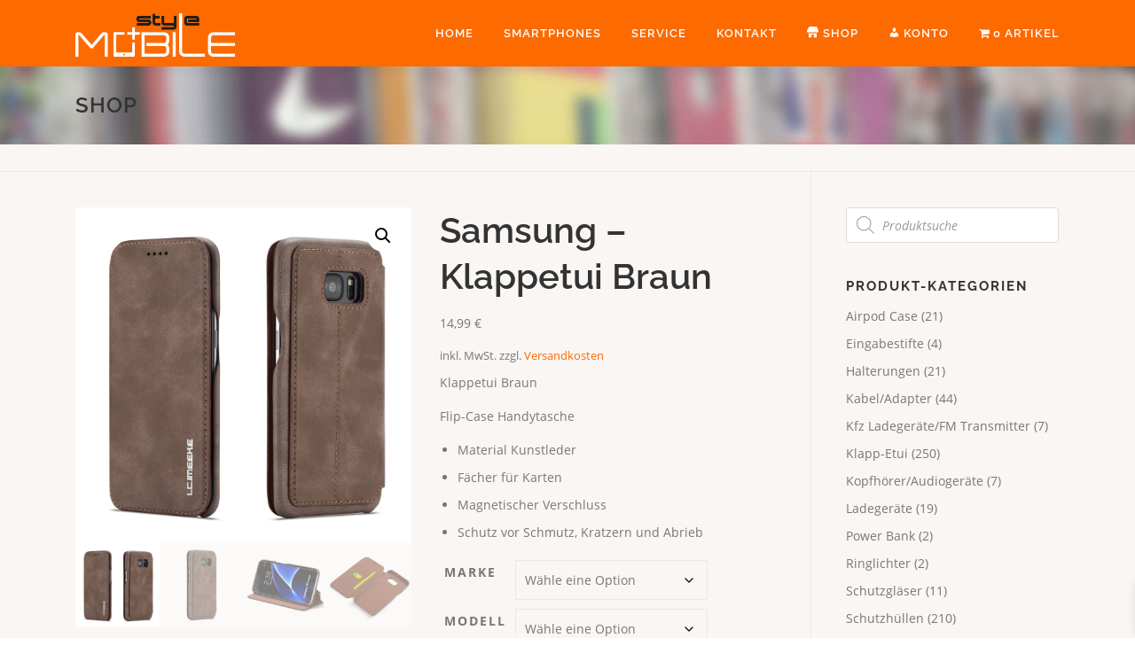

--- FILE ---
content_type: text/html; charset=UTF-8
request_url: https://www.style-mobile.de/?family=Raleway%3A400%2C500%2C600%2C700%2C300%2C100%2C800%2C900%7COpen+Sans%3A400%2C300%2C300italic%2C400italic%2C600%2C600italic%2C700%2C700italic&subset=latin%2Clatin-ext&ver=2.3.16
body_size: 21521
content:
<!DOCTYPE html>
<html lang="de">
<head>
<meta charset="UTF-8">
<meta name="viewport" content="width=device-width, initial-scale=1">
<link rel="shortcut icon" href="https://www.style-mobile.de/wp-content/themes/onepress-child/favicon.ico" type="image/vnd.microsoft.icon" />
<link rel="profile" href="http://gmpg.org/xfn/11">
<link rel="pingback" href="https://www.style-mobile.de/xmlrpc.php">
<meta name='robots' content='index, follow, max-image-preview:large, max-snippet:-1, max-video-preview:-1' />

	<!-- This site is optimized with the Yoast SEO plugin v26.7 - https://yoast.com/wordpress/plugins/seo/ -->
	<title>Reparatur + Zubehör für Handy + Smartphones bei styleMobile</title>
	<link rel="canonical" href="https://www.style-mobile.de/" />
	<meta property="og:locale" content="de_DE" />
	<meta property="og:type" content="website" />
	<meta property="og:title" content="Reparatur + Zubehör für Handy + Smartphones bei styleMobile" />
	<meta property="og:url" content="https://www.style-mobile.de/" />
	<meta property="og:site_name" content="Reparatur + Zubehör für Handy + Smartphones bei styleMobile" />
	<meta property="article:modified_time" content="2018-12-07T14:00:16+00:00" />
	<meta name="twitter:card" content="summary_large_image" />
	<script type="application/ld+json" class="yoast-schema-graph">{"@context":"https://schema.org","@graph":[{"@type":"WebPage","@id":"https://www.style-mobile.de/","url":"https://www.style-mobile.de/","name":"Reparatur + Zubehör für Handy + Smartphones bei styleMobile","isPartOf":{"@id":"https://www.style-mobile.de/#website"},"about":{"@id":"https://www.style-mobile.de/#organization"},"datePublished":"2018-10-01T10:34:48+00:00","dateModified":"2018-12-07T14:00:16+00:00","breadcrumb":{"@id":"https://www.style-mobile.de/#breadcrumb"},"inLanguage":"de","potentialAction":[{"@type":"ReadAction","target":["https://www.style-mobile.de/"]}]},{"@type":"BreadcrumbList","@id":"https://www.style-mobile.de/#breadcrumb","itemListElement":[{"@type":"ListItem","position":1,"name":"Startseite"}]},{"@type":"WebSite","@id":"https://www.style-mobile.de/#website","url":"https://www.style-mobile.de/","name":"Reparatur + Zubehör für Handy + Smartphones bei styleMobile","description":"","publisher":{"@id":"https://www.style-mobile.de/#organization"},"potentialAction":[{"@type":"SearchAction","target":{"@type":"EntryPoint","urlTemplate":"https://www.style-mobile.de/?s={search_term_string}"},"query-input":{"@type":"PropertyValueSpecification","valueRequired":true,"valueName":"search_term_string"}}],"inLanguage":"de"},{"@type":"Organization","@id":"https://www.style-mobile.de/#organization","name":"Reparatur + Zubehör für Handy + Smartphones bei styleMobile","url":"https://www.style-mobile.de/","logo":{"@type":"ImageObject","inLanguage":"de","@id":"https://www.style-mobile.de/#/schema/logo/image/","url":"https://www.style-mobile.de/wp-content/uploads/2018/10/cropped-logo.png","contentUrl":"https://www.style-mobile.de/wp-content/uploads/2018/10/cropped-logo.png","width":180,"height":49,"caption":"Reparatur + Zubehör für Handy + Smartphones bei styleMobile"},"image":{"@id":"https://www.style-mobile.de/#/schema/logo/image/"}}]}</script>
	<!-- / Yoast SEO plugin. -->


<link rel="alternate" type="application/rss+xml" title="Reparatur + Zubehör für Handy + Smartphones bei styleMobile &raquo; Feed" href="https://www.style-mobile.de/feed/" />
<link rel="alternate" type="application/rss+xml" title="Reparatur + Zubehör für Handy + Smartphones bei styleMobile &raquo; Kommentar-Feed" href="https://www.style-mobile.de/comments/feed/" />
<link rel="alternate" type="application/rss+xml" title="Reparatur + Zubehör für Handy + Smartphones bei styleMobile &raquo; Startseite-Kommentar-Feed" href="https://www.style-mobile.de/sample-page/feed/" />
<link rel="alternate" title="oEmbed (JSON)" type="application/json+oembed" href="https://www.style-mobile.de/wp-json/oembed/1.0/embed?url=https%3A%2F%2Fwww.style-mobile.de%2F" />
<link rel="alternate" title="oEmbed (XML)" type="text/xml+oembed" href="https://www.style-mobile.de/wp-json/oembed/1.0/embed?url=https%3A%2F%2Fwww.style-mobile.de%2F&#038;format=xml" />
<style id='wp-img-auto-sizes-contain-inline-css' type='text/css'>
img:is([sizes=auto i],[sizes^="auto," i]){contain-intrinsic-size:3000px 1500px}
/*# sourceURL=wp-img-auto-sizes-contain-inline-css */
</style>
<link rel='stylesheet' id='dashicons-css' href='https://www.style-mobile.de/wp-includes/css/dashicons.min.css?ver=6.9' type='text/css' media='all' />
<link rel='stylesheet' id='menu-icons-extra-css' href='https://www.style-mobile.de/wp-content/plugins/menu-icons/css/extra.min.css?ver=0.13.20' type='text/css' media='all' />
<style id='wp-emoji-styles-inline-css' type='text/css'>

	img.wp-smiley, img.emoji {
		display: inline !important;
		border: none !important;
		box-shadow: none !important;
		height: 1em !important;
		width: 1em !important;
		margin: 0 0.07em !important;
		vertical-align: -0.1em !important;
		background: none !important;
		padding: 0 !important;
	}
/*# sourceURL=wp-emoji-styles-inline-css */
</style>
<style id='wp-block-library-inline-css' type='text/css'>
:root{--wp-block-synced-color:#7a00df;--wp-block-synced-color--rgb:122,0,223;--wp-bound-block-color:var(--wp-block-synced-color);--wp-editor-canvas-background:#ddd;--wp-admin-theme-color:#007cba;--wp-admin-theme-color--rgb:0,124,186;--wp-admin-theme-color-darker-10:#006ba1;--wp-admin-theme-color-darker-10--rgb:0,107,160.5;--wp-admin-theme-color-darker-20:#005a87;--wp-admin-theme-color-darker-20--rgb:0,90,135;--wp-admin-border-width-focus:2px}@media (min-resolution:192dpi){:root{--wp-admin-border-width-focus:1.5px}}.wp-element-button{cursor:pointer}:root .has-very-light-gray-background-color{background-color:#eee}:root .has-very-dark-gray-background-color{background-color:#313131}:root .has-very-light-gray-color{color:#eee}:root .has-very-dark-gray-color{color:#313131}:root .has-vivid-green-cyan-to-vivid-cyan-blue-gradient-background{background:linear-gradient(135deg,#00d084,#0693e3)}:root .has-purple-crush-gradient-background{background:linear-gradient(135deg,#34e2e4,#4721fb 50%,#ab1dfe)}:root .has-hazy-dawn-gradient-background{background:linear-gradient(135deg,#faaca8,#dad0ec)}:root .has-subdued-olive-gradient-background{background:linear-gradient(135deg,#fafae1,#67a671)}:root .has-atomic-cream-gradient-background{background:linear-gradient(135deg,#fdd79a,#004a59)}:root .has-nightshade-gradient-background{background:linear-gradient(135deg,#330968,#31cdcf)}:root .has-midnight-gradient-background{background:linear-gradient(135deg,#020381,#2874fc)}:root{--wp--preset--font-size--normal:16px;--wp--preset--font-size--huge:42px}.has-regular-font-size{font-size:1em}.has-larger-font-size{font-size:2.625em}.has-normal-font-size{font-size:var(--wp--preset--font-size--normal)}.has-huge-font-size{font-size:var(--wp--preset--font-size--huge)}.has-text-align-center{text-align:center}.has-text-align-left{text-align:left}.has-text-align-right{text-align:right}.has-fit-text{white-space:nowrap!important}#end-resizable-editor-section{display:none}.aligncenter{clear:both}.items-justified-left{justify-content:flex-start}.items-justified-center{justify-content:center}.items-justified-right{justify-content:flex-end}.items-justified-space-between{justify-content:space-between}.screen-reader-text{border:0;clip-path:inset(50%);height:1px;margin:-1px;overflow:hidden;padding:0;position:absolute;width:1px;word-wrap:normal!important}.screen-reader-text:focus{background-color:#ddd;clip-path:none;color:#444;display:block;font-size:1em;height:auto;left:5px;line-height:normal;padding:15px 23px 14px;text-decoration:none;top:5px;width:auto;z-index:100000}html :where(.has-border-color){border-style:solid}html :where([style*=border-top-color]){border-top-style:solid}html :where([style*=border-right-color]){border-right-style:solid}html :where([style*=border-bottom-color]){border-bottom-style:solid}html :where([style*=border-left-color]){border-left-style:solid}html :where([style*=border-width]){border-style:solid}html :where([style*=border-top-width]){border-top-style:solid}html :where([style*=border-right-width]){border-right-style:solid}html :where([style*=border-bottom-width]){border-bottom-style:solid}html :where([style*=border-left-width]){border-left-style:solid}html :where(img[class*=wp-image-]){height:auto;max-width:100%}:where(figure){margin:0 0 1em}html :where(.is-position-sticky){--wp-admin--admin-bar--position-offset:var(--wp-admin--admin-bar--height,0px)}@media screen and (max-width:600px){html :where(.is-position-sticky){--wp-admin--admin-bar--position-offset:0px}}

/*# sourceURL=wp-block-library-inline-css */
</style><link rel='stylesheet' id='wc-blocks-style-css' href='https://www.style-mobile.de/wp-content/plugins/woocommerce/assets/client/blocks/wc-blocks.css?ver=wc-10.4.3' type='text/css' media='all' />
<link rel='stylesheet' id='wc-blocks-style-all-products-css' href='https://www.style-mobile.de/wp-content/plugins/woocommerce/assets/client/blocks/all-products.css?ver=wc-10.4.3' type='text/css' media='all' />
<style id='global-styles-inline-css' type='text/css'>
:root{--wp--preset--aspect-ratio--square: 1;--wp--preset--aspect-ratio--4-3: 4/3;--wp--preset--aspect-ratio--3-4: 3/4;--wp--preset--aspect-ratio--3-2: 3/2;--wp--preset--aspect-ratio--2-3: 2/3;--wp--preset--aspect-ratio--16-9: 16/9;--wp--preset--aspect-ratio--9-16: 9/16;--wp--preset--color--black: #000000;--wp--preset--color--cyan-bluish-gray: #abb8c3;--wp--preset--color--white: #ffffff;--wp--preset--color--pale-pink: #f78da7;--wp--preset--color--vivid-red: #cf2e2e;--wp--preset--color--luminous-vivid-orange: #ff6900;--wp--preset--color--luminous-vivid-amber: #fcb900;--wp--preset--color--light-green-cyan: #7bdcb5;--wp--preset--color--vivid-green-cyan: #00d084;--wp--preset--color--pale-cyan-blue: #8ed1fc;--wp--preset--color--vivid-cyan-blue: #0693e3;--wp--preset--color--vivid-purple: #9b51e0;--wp--preset--gradient--vivid-cyan-blue-to-vivid-purple: linear-gradient(135deg,rgb(6,147,227) 0%,rgb(155,81,224) 100%);--wp--preset--gradient--light-green-cyan-to-vivid-green-cyan: linear-gradient(135deg,rgb(122,220,180) 0%,rgb(0,208,130) 100%);--wp--preset--gradient--luminous-vivid-amber-to-luminous-vivid-orange: linear-gradient(135deg,rgb(252,185,0) 0%,rgb(255,105,0) 100%);--wp--preset--gradient--luminous-vivid-orange-to-vivid-red: linear-gradient(135deg,rgb(255,105,0) 0%,rgb(207,46,46) 100%);--wp--preset--gradient--very-light-gray-to-cyan-bluish-gray: linear-gradient(135deg,rgb(238,238,238) 0%,rgb(169,184,195) 100%);--wp--preset--gradient--cool-to-warm-spectrum: linear-gradient(135deg,rgb(74,234,220) 0%,rgb(151,120,209) 20%,rgb(207,42,186) 40%,rgb(238,44,130) 60%,rgb(251,105,98) 80%,rgb(254,248,76) 100%);--wp--preset--gradient--blush-light-purple: linear-gradient(135deg,rgb(255,206,236) 0%,rgb(152,150,240) 100%);--wp--preset--gradient--blush-bordeaux: linear-gradient(135deg,rgb(254,205,165) 0%,rgb(254,45,45) 50%,rgb(107,0,62) 100%);--wp--preset--gradient--luminous-dusk: linear-gradient(135deg,rgb(255,203,112) 0%,rgb(199,81,192) 50%,rgb(65,88,208) 100%);--wp--preset--gradient--pale-ocean: linear-gradient(135deg,rgb(255,245,203) 0%,rgb(182,227,212) 50%,rgb(51,167,181) 100%);--wp--preset--gradient--electric-grass: linear-gradient(135deg,rgb(202,248,128) 0%,rgb(113,206,126) 100%);--wp--preset--gradient--midnight: linear-gradient(135deg,rgb(2,3,129) 0%,rgb(40,116,252) 100%);--wp--preset--font-size--small: 13px;--wp--preset--font-size--medium: 20px;--wp--preset--font-size--large: 36px;--wp--preset--font-size--x-large: 42px;--wp--preset--spacing--20: 0.44rem;--wp--preset--spacing--30: 0.67rem;--wp--preset--spacing--40: 1rem;--wp--preset--spacing--50: 1.5rem;--wp--preset--spacing--60: 2.25rem;--wp--preset--spacing--70: 3.38rem;--wp--preset--spacing--80: 5.06rem;--wp--preset--shadow--natural: 6px 6px 9px rgba(0, 0, 0, 0.2);--wp--preset--shadow--deep: 12px 12px 50px rgba(0, 0, 0, 0.4);--wp--preset--shadow--sharp: 6px 6px 0px rgba(0, 0, 0, 0.2);--wp--preset--shadow--outlined: 6px 6px 0px -3px rgb(255, 255, 255), 6px 6px rgb(0, 0, 0);--wp--preset--shadow--crisp: 6px 6px 0px rgb(0, 0, 0);}:where(.is-layout-flex){gap: 0.5em;}:where(.is-layout-grid){gap: 0.5em;}body .is-layout-flex{display: flex;}.is-layout-flex{flex-wrap: wrap;align-items: center;}.is-layout-flex > :is(*, div){margin: 0;}body .is-layout-grid{display: grid;}.is-layout-grid > :is(*, div){margin: 0;}:where(.wp-block-columns.is-layout-flex){gap: 2em;}:where(.wp-block-columns.is-layout-grid){gap: 2em;}:where(.wp-block-post-template.is-layout-flex){gap: 1.25em;}:where(.wp-block-post-template.is-layout-grid){gap: 1.25em;}.has-black-color{color: var(--wp--preset--color--black) !important;}.has-cyan-bluish-gray-color{color: var(--wp--preset--color--cyan-bluish-gray) !important;}.has-white-color{color: var(--wp--preset--color--white) !important;}.has-pale-pink-color{color: var(--wp--preset--color--pale-pink) !important;}.has-vivid-red-color{color: var(--wp--preset--color--vivid-red) !important;}.has-luminous-vivid-orange-color{color: var(--wp--preset--color--luminous-vivid-orange) !important;}.has-luminous-vivid-amber-color{color: var(--wp--preset--color--luminous-vivid-amber) !important;}.has-light-green-cyan-color{color: var(--wp--preset--color--light-green-cyan) !important;}.has-vivid-green-cyan-color{color: var(--wp--preset--color--vivid-green-cyan) !important;}.has-pale-cyan-blue-color{color: var(--wp--preset--color--pale-cyan-blue) !important;}.has-vivid-cyan-blue-color{color: var(--wp--preset--color--vivid-cyan-blue) !important;}.has-vivid-purple-color{color: var(--wp--preset--color--vivid-purple) !important;}.has-black-background-color{background-color: var(--wp--preset--color--black) !important;}.has-cyan-bluish-gray-background-color{background-color: var(--wp--preset--color--cyan-bluish-gray) !important;}.has-white-background-color{background-color: var(--wp--preset--color--white) !important;}.has-pale-pink-background-color{background-color: var(--wp--preset--color--pale-pink) !important;}.has-vivid-red-background-color{background-color: var(--wp--preset--color--vivid-red) !important;}.has-luminous-vivid-orange-background-color{background-color: var(--wp--preset--color--luminous-vivid-orange) !important;}.has-luminous-vivid-amber-background-color{background-color: var(--wp--preset--color--luminous-vivid-amber) !important;}.has-light-green-cyan-background-color{background-color: var(--wp--preset--color--light-green-cyan) !important;}.has-vivid-green-cyan-background-color{background-color: var(--wp--preset--color--vivid-green-cyan) !important;}.has-pale-cyan-blue-background-color{background-color: var(--wp--preset--color--pale-cyan-blue) !important;}.has-vivid-cyan-blue-background-color{background-color: var(--wp--preset--color--vivid-cyan-blue) !important;}.has-vivid-purple-background-color{background-color: var(--wp--preset--color--vivid-purple) !important;}.has-black-border-color{border-color: var(--wp--preset--color--black) !important;}.has-cyan-bluish-gray-border-color{border-color: var(--wp--preset--color--cyan-bluish-gray) !important;}.has-white-border-color{border-color: var(--wp--preset--color--white) !important;}.has-pale-pink-border-color{border-color: var(--wp--preset--color--pale-pink) !important;}.has-vivid-red-border-color{border-color: var(--wp--preset--color--vivid-red) !important;}.has-luminous-vivid-orange-border-color{border-color: var(--wp--preset--color--luminous-vivid-orange) !important;}.has-luminous-vivid-amber-border-color{border-color: var(--wp--preset--color--luminous-vivid-amber) !important;}.has-light-green-cyan-border-color{border-color: var(--wp--preset--color--light-green-cyan) !important;}.has-vivid-green-cyan-border-color{border-color: var(--wp--preset--color--vivid-green-cyan) !important;}.has-pale-cyan-blue-border-color{border-color: var(--wp--preset--color--pale-cyan-blue) !important;}.has-vivid-cyan-blue-border-color{border-color: var(--wp--preset--color--vivid-cyan-blue) !important;}.has-vivid-purple-border-color{border-color: var(--wp--preset--color--vivid-purple) !important;}.has-vivid-cyan-blue-to-vivid-purple-gradient-background{background: var(--wp--preset--gradient--vivid-cyan-blue-to-vivid-purple) !important;}.has-light-green-cyan-to-vivid-green-cyan-gradient-background{background: var(--wp--preset--gradient--light-green-cyan-to-vivid-green-cyan) !important;}.has-luminous-vivid-amber-to-luminous-vivid-orange-gradient-background{background: var(--wp--preset--gradient--luminous-vivid-amber-to-luminous-vivid-orange) !important;}.has-luminous-vivid-orange-to-vivid-red-gradient-background{background: var(--wp--preset--gradient--luminous-vivid-orange-to-vivid-red) !important;}.has-very-light-gray-to-cyan-bluish-gray-gradient-background{background: var(--wp--preset--gradient--very-light-gray-to-cyan-bluish-gray) !important;}.has-cool-to-warm-spectrum-gradient-background{background: var(--wp--preset--gradient--cool-to-warm-spectrum) !important;}.has-blush-light-purple-gradient-background{background: var(--wp--preset--gradient--blush-light-purple) !important;}.has-blush-bordeaux-gradient-background{background: var(--wp--preset--gradient--blush-bordeaux) !important;}.has-luminous-dusk-gradient-background{background: var(--wp--preset--gradient--luminous-dusk) !important;}.has-pale-ocean-gradient-background{background: var(--wp--preset--gradient--pale-ocean) !important;}.has-electric-grass-gradient-background{background: var(--wp--preset--gradient--electric-grass) !important;}.has-midnight-gradient-background{background: var(--wp--preset--gradient--midnight) !important;}.has-small-font-size{font-size: var(--wp--preset--font-size--small) !important;}.has-medium-font-size{font-size: var(--wp--preset--font-size--medium) !important;}.has-large-font-size{font-size: var(--wp--preset--font-size--large) !important;}.has-x-large-font-size{font-size: var(--wp--preset--font-size--x-large) !important;}
/*# sourceURL=global-styles-inline-css */
</style>

<style id='classic-theme-styles-inline-css' type='text/css'>
/*! This file is auto-generated */
.wp-block-button__link{color:#fff;background-color:#32373c;border-radius:9999px;box-shadow:none;text-decoration:none;padding:calc(.667em + 2px) calc(1.333em + 2px);font-size:1.125em}.wp-block-file__button{background:#32373c;color:#fff;text-decoration:none}
/*# sourceURL=/wp-includes/css/classic-themes.min.css */
</style>
<link rel='stylesheet' id='contact-form-7-css' href='https://www.style-mobile.de/wp-content/plugins/contact-form-7/includes/css/styles.css?ver=6.1.4' type='text/css' media='all' />
<link rel='stylesheet' id='responsive-lightbox-tosrus-css' href='https://www.style-mobile.de/wp-content/plugins/responsive-lightbox/assets/tosrus/jquery.tosrus.min.css?ver=2.5.0' type='text/css' media='all' />
<link rel='stylesheet' id='wooajaxcart-css' href='https://www.style-mobile.de/wp-content/plugins/woocommerce-ajax-cart/assets/wooajaxcart.css?ver=6.9' type='text/css' media='all' />
<link rel='stylesheet' id='wpmenucart-icons-css' href='https://www.style-mobile.de/wp-content/plugins/woocommerce-menu-bar-cart/assets/css/wpmenucart-icons.min.css?ver=2.14.12' type='text/css' media='all' />
<style id='wpmenucart-icons-inline-css' type='text/css'>
@font-face{font-family:WPMenuCart;src:url(https://www.style-mobile.de/wp-content/plugins/woocommerce-menu-bar-cart/assets/fonts/WPMenuCart.eot);src:url(https://www.style-mobile.de/wp-content/plugins/woocommerce-menu-bar-cart/assets/fonts/WPMenuCart.eot?#iefix) format('embedded-opentype'),url(https://www.style-mobile.de/wp-content/plugins/woocommerce-menu-bar-cart/assets/fonts/WPMenuCart.woff2) format('woff2'),url(https://www.style-mobile.de/wp-content/plugins/woocommerce-menu-bar-cart/assets/fonts/WPMenuCart.woff) format('woff'),url(https://www.style-mobile.de/wp-content/plugins/woocommerce-menu-bar-cart/assets/fonts/WPMenuCart.ttf) format('truetype'),url(https://www.style-mobile.de/wp-content/plugins/woocommerce-menu-bar-cart/assets/fonts/WPMenuCart.svg#WPMenuCart) format('svg');font-weight:400;font-style:normal;font-display:swap}
/*# sourceURL=wpmenucart-icons-inline-css */
</style>
<link rel='stylesheet' id='wpmenucart-css' href='https://www.style-mobile.de/wp-content/plugins/woocommerce-menu-bar-cart/assets/css/wpmenucart-main.min.css?ver=2.14.12' type='text/css' media='all' />
<link rel='stylesheet' id='woocommerce-layout-css' href='https://www.style-mobile.de/wp-content/plugins/woocommerce/assets/css/woocommerce-layout.css?ver=10.4.3' type='text/css' media='all' />
<link rel='stylesheet' id='woocommerce-smallscreen-css' href='https://www.style-mobile.de/wp-content/plugins/woocommerce/assets/css/woocommerce-smallscreen.css?ver=10.4.3' type='text/css' media='only screen and (max-width: 768px)' />
<link rel='stylesheet' id='woocommerce-general-css' href='https://www.style-mobile.de/wp-content/plugins/woocommerce/assets/css/woocommerce.css?ver=10.4.3' type='text/css' media='all' />
<style id='woocommerce-inline-inline-css' type='text/css'>
.woocommerce form .form-row .required { visibility: visible; }
/*# sourceURL=woocommerce-inline-inline-css */
</style>
<link rel='stylesheet' id='dgwt-wcas-style-css' href='https://www.style-mobile.de/wp-content/plugins/ajax-search-for-woocommerce-premium/assets/css/style.min.css?ver=1.32.2' type='text/css' media='all' />
<link rel='stylesheet' id='xoo-wsc-fonts-css' href='https://www.style-mobile.de/wp-content/plugins/side-cart-woocommerce/assets/css/xoo-wsc-fonts.css?ver=2.7.2' type='text/css' media='all' />
<link rel='stylesheet' id='xoo-wsc-style-css' href='https://www.style-mobile.de/wp-content/plugins/side-cart-woocommerce/assets/css/xoo-wsc-style.css?ver=2.7.2' type='text/css' media='all' />
<style id='xoo-wsc-style-inline-css' type='text/css'>



 

.xoo-wsc-footer{
	background-color: #ffffff;
	color: #000000;
	padding: 10px 20px;
	box-shadow: 0 -5px 10px #0000001a;
}

.xoo-wsc-footer, .xoo-wsc-footer a, .xoo-wsc-footer .amount{
	font-size: 18px;
}

.xoo-wsc-btn .amount{
	color: #000000}

.xoo-wsc-btn:hover .amount{
	color: #000000;
}

.xoo-wsc-ft-buttons-cont{
	grid-template-columns: auto;
}

.xoo-wsc-basket{
	bottom: 12px;
	right: 0px;
	background-color: #ffffff;
	color: #000000;
	box-shadow: 0 1px 4px 0;
	border-radius: 50%;
	display: none;
	width: 60px;
	height: 60px;
}


.xoo-wsc-bki{
	font-size: 30px}

.xoo-wsc-items-count{
	top: -9px;
	left: -8px;
}

.xoo-wsc-items-count, .xoo-wsch-items-count{
	background-color: #000000;
	color: #ffffff;
}

.xoo-wsc-container, .xoo-wsc-slider{
	max-width: 320px;
	right: -320px;
	top: 0;bottom: 0;
	bottom: 0;
	font-family: }


.xoo-wsc-cart-active .xoo-wsc-container, .xoo-wsc-slider-active .xoo-wsc-slider{
	right: 0;
}


.xoo-wsc-cart-active .xoo-wsc-basket{
	right: 320px;
}

.xoo-wsc-slider{
	right: -320px;
}

span.xoo-wsch-close {
    font-size: 16px;
}

	.xoo-wsch-top{
		justify-content: center;
	}
	span.xoo-wsch-close {
	    right: 10px;
	}

.xoo-wsch-text{
	font-size: 20px;
}

.xoo-wsc-header{
	color: #000000;
	background-color: #ffffff;
	border-bottom: 2px solid #eee;
	padding: 15px 15px;
}


.xoo-wsc-body{
	background-color: #ffffff;
}

.xoo-wsc-products:not(.xoo-wsc-pattern-card), .xoo-wsc-products:not(.xoo-wsc-pattern-card) span.amount, .xoo-wsc-products:not(.xoo-wsc-pattern-card) a{
	font-size: 16px;
	color: #000000;
}

.xoo-wsc-products:not(.xoo-wsc-pattern-card) .xoo-wsc-product{
	padding: 20px 15px;
	margin: 0;
	border-radius: 0px;
	box-shadow: 0 0;
	background-color: transparent;
}

.xoo-wsc-sum-col{
	justify-content: center;
}


/** Shortcode **/
.xoo-wsc-sc-count{
	background-color: #000000;
	color: #ffffff;
}

.xoo-wsc-sc-bki{
	font-size: 28px;
	color: #000000;
}
.xoo-wsc-sc-cont{
	color: #000000;
}


.xoo-wsc-product dl.variation {
	display: block;
}


.xoo-wsc-product-cont{
	padding: 10px 10px;
}

.xoo-wsc-products:not(.xoo-wsc-pattern-card) .xoo-wsc-img-col{
	width: 30%;
}

.xoo-wsc-pattern-card .xoo-wsc-img-col img{
	max-width: 100%;
	height: auto;
}

.xoo-wsc-products:not(.xoo-wsc-pattern-card) .xoo-wsc-sum-col{
	width: 70%;
}

.xoo-wsc-pattern-card .xoo-wsc-product-cont{
	width: 50% 
}

@media only screen and (max-width: 600px) {
	.xoo-wsc-pattern-card .xoo-wsc-product-cont  {
		width: 50%;
	}
}


.xoo-wsc-pattern-card .xoo-wsc-product{
	border: 0;
	box-shadow: 0px 10px 15px -12px #0000001a;
}


.xoo-wsc-sm-front{
	background-color: #eee;
}
.xoo-wsc-pattern-card, .xoo-wsc-sm-front{
	border-bottom-left-radius: 5px;
	border-bottom-right-radius: 5px;
}
.xoo-wsc-pattern-card, .xoo-wsc-img-col img, .xoo-wsc-img-col, .xoo-wsc-sm-back-cont{
	border-top-left-radius: 5px;
	border-top-right-radius: 5px;
}
.xoo-wsc-sm-back{
	background-color: #fff;
}
.xoo-wsc-pattern-card, .xoo-wsc-pattern-card a, .xoo-wsc-pattern-card .amount{
	font-size: 16px;
}

.xoo-wsc-sm-front, .xoo-wsc-sm-front a, .xoo-wsc-sm-front .amount{
	color: #000;
}

.xoo-wsc-sm-back, .xoo-wsc-sm-back a, .xoo-wsc-sm-back .amount{
	color: #000;
}


.magictime {
    animation-duration: 0.5s;
}



span.xoo-wsch-items-count{
	height: 20px;
	line-height: 20px;
	width: 20px;
}

span.xoo-wsch-icon{
	font-size: 30px
}

.xoo-wsc-smr-del{
	font-size: 16px
}
/*# sourceURL=xoo-wsc-style-inline-css */
</style>
<link rel='stylesheet' id='parent-style-css' href='https://www.style-mobile.de/wp-content/themes/onepress/style.css?ver=6.9' type='text/css' media='all' />
<link rel='stylesheet' id='child-theme-css-css' href='https://www.style-mobile.de/wp-content/themes/onepress-child/style.css?ver=6.9' type='text/css' media='all' />
<link rel='stylesheet' id='fonts-css' href='https://www.style-mobile.de/wp-content/themes/onepress-child/fonts.css?ver=6.9' type='text/css' media='all' />
<link rel='stylesheet' id='slick-css' href='https://www.style-mobile.de/wp-content/themes/onepress-child/inc/slick/slick/slick.css?ver=6.9' type='text/css' media='all' />
<link rel='stylesheet' id='onepress-fonts-css' href='https://www.style-mobile.de?family=Raleway%3A400%2C500%2C600%2C700%2C300%2C100%2C800%2C900%7COpen+Sans%3A400%2C300%2C300italic%2C400italic%2C600%2C600italic%2C700%2C700italic&#038;subset=latin%2Clatin-ext&#038;ver=2.3.16#' type='text/css' media='all' />
<link rel='stylesheet' id='onepress-animate-css' href='https://www.style-mobile.de/wp-content/themes/onepress/assets/css/animate.min.css?ver=2.3.16' type='text/css' media='all' />
<link rel='stylesheet' id='onepress-fa-css' href='https://www.style-mobile.de/wp-content/themes/onepress/assets/fontawesome-v6/css/all.min.css?ver=6.5.1' type='text/css' media='all' />
<link rel='stylesheet' id='onepress-fa-shims-css' href='https://www.style-mobile.de/wp-content/themes/onepress/assets/fontawesome-v6/css/v4-shims.min.css?ver=6.5.1' type='text/css' media='all' />
<link rel='stylesheet' id='onepress-bootstrap-css' href='https://www.style-mobile.de/wp-content/themes/onepress/assets/css/bootstrap.min.css?ver=2.3.16' type='text/css' media='all' />
<link rel='stylesheet' id='onepress-style-css' href='https://www.style-mobile.de/wp-content/themes/onepress/style.css?ver=6.9' type='text/css' media='all' />
<style id='onepress-style-inline-css' type='text/css'>
.site-logo-div img{height:49px;width:auto}#main .video-section section.hero-slideshow-wrapper{background:transparent}.hero-slideshow-wrapper:after{position:absolute;top:0px;left:0px;width:100%;height:100%;background-color:rgba(0,0,0,0);display:block;content:""}#parallax-hero .jarallax-container .parallax-bg:before{background-color:rgba(0,0,0,0)}.body-desktop .parallax-hero .hero-slideshow-wrapper:after{display:none!important}#parallax-hero>.parallax-bg::before{background-color:rgba(0,0,0,0);opacity:1}.body-desktop .parallax-hero .hero-slideshow-wrapper:after{display:none!important}a,.screen-reader-text:hover,.screen-reader-text:active,.screen-reader-text:focus,.header-social a,.onepress-menu a:hover,.onepress-menu ul li a:hover,.onepress-menu li.onepress-current-item>a,.onepress-menu ul li.current-menu-item>a,.onepress-menu>li a.menu-actived,.onepress-menu.onepress-menu-mobile li.onepress-current-item>a,.site-footer a,.site-footer .footer-social a:hover,.site-footer .btt a:hover,.highlight,#comments .comment .comment-wrapper .comment-meta .comment-time:hover,#comments .comment .comment-wrapper .comment-meta .comment-reply-link:hover,#comments .comment .comment-wrapper .comment-meta .comment-edit-link:hover,.btn-theme-primary-outline,.sidebar .widget a:hover,.section-services .service-item .service-image i,.counter_item .counter__number,.team-member .member-thumb .member-profile a:hover,.icon-background-default{color:#fd6a00}input[type="reset"],input[type="submit"],input[type="submit"],input[type="reset"]:hover,input[type="submit"]:hover,input[type="submit"]:hover .nav-links a:hover,.btn-theme-primary,.btn-theme-primary-outline:hover,.section-testimonials .card-theme-primary,.woocommerce #respond input#submit,.woocommerce a.button,.woocommerce button.button,.woocommerce input.button,.woocommerce button.button.alt,.pirate-forms-submit-button,.pirate-forms-submit-button:hover,input[type="reset"],input[type="submit"],input[type="submit"],.pirate-forms-submit-button,.contact-form div.wpforms-container-full .wpforms-form .wpforms-submit,.contact-form div.wpforms-container-full .wpforms-form .wpforms-submit:hover,.nav-links a:hover,.nav-links a.current,.nav-links .page-numbers:hover,.nav-links .page-numbers.current{background:#fd6a00}.btn-theme-primary-outline,.btn-theme-primary-outline:hover,.pricing__item:hover,.section-testimonials .card-theme-primary,.entry-content blockquote{border-color:#fd6a00}.woocommerce #respond input#submit.alt,.woocommerce a.button.alt,.woocommerce button.button.alt,.woocommerce input.button.alt{background-color:#fd6a00}.woocommerce #respond input#submit.alt:hover,.woocommerce a.button.alt:hover,.woocommerce button.button.alt:hover,.woocommerce input.button.alt:hover{background-color:#fd6a00}.site-header,.is-transparent .site-header.header-fixed{background:#fd6a00;border-bottom:0px none}.onepress-menu>li>a{color:#ffffff}.onepress-menu>li>a:hover,.onepress-menu>li.onepress-current-item>a{color:#ffffff;-webkit-transition:all 0.5s ease-in-out;-moz-transition:all 0.5s ease-in-out;-o-transition:all 0.5s ease-in-out;transition:all 0.5s ease-in-out}.site-footer .site-info,.site-footer .btt a{background-color:#fd6a00}.site-footer .site-info{color:rgba(255,255,255,0.7)}.site-footer .btt a,.site-footer .site-info a{color:rgba(255,255,255,0.9)}#footer-widgets{color:#ffffff;background-color:#fd6a00}#footer-widgets .widget-title{color:#ffffff}#footer-widgets .sidebar .widget a{color:#ffffff}#footer-widgets .sidebar .widget a:hover{color:#ffffff}.gallery-carousel .g-item{padding:0px 10px}.gallery-carousel-wrap{margin-left:-10px;margin-right:-10px}.gallery-grid .g-item,.gallery-masonry .g-item .inner{padding:10px}.gallery-grid-wrap,.gallery-masonry-wrap{margin-left:-10px;margin-right:-10px}.gallery-justified-wrap{margin-left:-20px;margin-right:-20px}.section-about{background-color:rgba(255,255,255,1)}.section-news{background-color:rgba(249,246,244,1)}.section-zubehoer{background-color:rgba(255,255,255,1)}.section-services{background-color:rgba(249,246,244,1)}.section-contact2{background-color:rgba(249,246,244,1)}.section-contact{background-color:rgba(255,255,255,1)}.section-gallery{background-color:rgba(249,246,244,1)}
/*# sourceURL=onepress-style-inline-css */
</style>
<link rel='stylesheet' id='onepress-gallery-lightgallery-css' href='https://www.style-mobile.de/wp-content/themes/onepress/assets/css/lightgallery.css?ver=6.9' type='text/css' media='all' />
<link rel='stylesheet' id='woocommerce-gzd-layout-css' href='https://www.style-mobile.de/wp-content/plugins/woocommerce-germanized/build/static/layout-styles.css?ver=3.20.5' type='text/css' media='all' />
<style id='woocommerce-gzd-layout-inline-css' type='text/css'>
.woocommerce-checkout .shop_table { background-color: #eeeeee; } .product p.deposit-packaging-type { font-size: 1.25em !important; } p.woocommerce-shipping-destination { display: none; }
                .wc-gzd-nutri-score-value-a {
                    background: url(https://www.style-mobile.de/wp-content/plugins/woocommerce-germanized/assets/images/nutri-score-a.svg) no-repeat;
                }
                .wc-gzd-nutri-score-value-b {
                    background: url(https://www.style-mobile.de/wp-content/plugins/woocommerce-germanized/assets/images/nutri-score-b.svg) no-repeat;
                }
                .wc-gzd-nutri-score-value-c {
                    background: url(https://www.style-mobile.de/wp-content/plugins/woocommerce-germanized/assets/images/nutri-score-c.svg) no-repeat;
                }
                .wc-gzd-nutri-score-value-d {
                    background: url(https://www.style-mobile.de/wp-content/plugins/woocommerce-germanized/assets/images/nutri-score-d.svg) no-repeat;
                }
                .wc-gzd-nutri-score-value-e {
                    background: url(https://www.style-mobile.de/wp-content/plugins/woocommerce-germanized/assets/images/nutri-score-e.svg) no-repeat;
                }
            
/*# sourceURL=woocommerce-gzd-layout-inline-css */
</style>
<link rel='stylesheet' id='onepress-plus-style-css' href='https://www.style-mobile.de/wp-content/plugins/onepress-plus/onepress-plus.css?ver=2.3.12' type='text/css' media='all' />
<script type="text/javascript" src="https://www.style-mobile.de/wp-includes/js/jquery/jquery.min.js?ver=3.7.1" id="jquery-core-js"></script>
<script type="text/javascript" src="https://www.style-mobile.de/wp-includes/js/jquery/jquery-migrate.min.js?ver=3.4.1" id="jquery-migrate-js"></script>
<script type="text/javascript" src="https://www.style-mobile.de/wp-content/plugins/responsive-lightbox/assets/dompurify/purify.min.js?ver=3.3.1" id="dompurify-js"></script>
<script type="text/javascript" id="responsive-lightbox-sanitizer-js-before">
/* <![CDATA[ */
window.RLG = window.RLG || {}; window.RLG.sanitizeAllowedHosts = ["youtube.com","www.youtube.com","youtu.be","vimeo.com","player.vimeo.com"];
//# sourceURL=responsive-lightbox-sanitizer-js-before
/* ]]> */
</script>
<script type="text/javascript" src="https://www.style-mobile.de/wp-content/plugins/responsive-lightbox/js/sanitizer.js?ver=2.6.1" id="responsive-lightbox-sanitizer-js"></script>
<script type="text/javascript" src="https://www.style-mobile.de/wp-content/plugins/responsive-lightbox/assets/tosrus/jquery.tosrus.min.js?ver=2.5.0" id="responsive-lightbox-tosrus-js"></script>
<script type="text/javascript" src="https://www.style-mobile.de/wp-includes/js/underscore.min.js?ver=1.13.7" id="underscore-js"></script>
<script type="text/javascript" src="https://www.style-mobile.de/wp-content/plugins/responsive-lightbox/assets/infinitescroll/infinite-scroll.pkgd.min.js?ver=4.0.1" id="responsive-lightbox-infinite-scroll-js"></script>
<script type="text/javascript" id="responsive-lightbox-js-before">
/* <![CDATA[ */
var rlArgs = {"script":"tosrus","selector":"lightbox","customEvents":"","activeGalleries":true,"effect":"slide","infinite":true,"keys":true,"autoplay":true,"pauseOnHover":false,"timeout":4000,"pagination":true,"paginationType":"thumbnails","closeOnClick":true,"woocommerce_gallery":false,"ajaxurl":"https:\/\/www.style-mobile.de\/wp-admin\/admin-ajax.php","nonce":"b2b5d4cf50","preview":false,"postId":2,"scriptExtension":false};

//# sourceURL=responsive-lightbox-js-before
/* ]]> */
</script>
<script type="text/javascript" src="https://www.style-mobile.de/wp-content/plugins/responsive-lightbox/js/front.js?ver=2.6.1" id="responsive-lightbox-js"></script>
<script type="text/javascript" id="wooajaxcart-js-extra">
/* <![CDATA[ */
var wooajaxcart = {"updating_text":"Updating...","warn_remove_text":"Are you sure you want to remove this item from cart?","ajax_timeout":"500","confirm_zero_qty":"yes"};
//# sourceURL=wooajaxcart-js-extra
/* ]]> */
</script>
<script type="text/javascript" src="https://www.style-mobile.de/wp-content/plugins/woocommerce-ajax-cart/assets/wooajaxcart.js?ver=6.9" id="wooajaxcart-js"></script>
<script type="text/javascript" src="https://www.style-mobile.de/wp-content/plugins/woocommerce/assets/js/jquery-blockui/jquery.blockUI.min.js?ver=2.7.0-wc.10.4.3" id="wc-jquery-blockui-js" defer="defer" data-wp-strategy="defer"></script>
<script type="text/javascript" id="wc-add-to-cart-js-extra">
/* <![CDATA[ */
var wc_add_to_cart_params = {"ajax_url":"/wp-admin/admin-ajax.php","wc_ajax_url":"/?wc-ajax=%%endpoint%%","i18n_view_cart":"Warenkorb anzeigen","cart_url":"https://www.style-mobile.de/warenkorb/","is_cart":"","cart_redirect_after_add":"no"};
//# sourceURL=wc-add-to-cart-js-extra
/* ]]> */
</script>
<script type="text/javascript" src="https://www.style-mobile.de/wp-content/plugins/woocommerce/assets/js/frontend/add-to-cart.min.js?ver=10.4.3" id="wc-add-to-cart-js" defer="defer" data-wp-strategy="defer"></script>
<script type="text/javascript" src="https://www.style-mobile.de/wp-content/plugins/woocommerce/assets/js/js-cookie/js.cookie.min.js?ver=2.1.4-wc.10.4.3" id="wc-js-cookie-js" defer="defer" data-wp-strategy="defer"></script>
<script type="text/javascript" id="woocommerce-js-extra">
/* <![CDATA[ */
var woocommerce_params = {"ajax_url":"/wp-admin/admin-ajax.php","wc_ajax_url":"/?wc-ajax=%%endpoint%%","i18n_password_show":"Passwort anzeigen","i18n_password_hide":"Passwort ausblenden"};
//# sourceURL=woocommerce-js-extra
/* ]]> */
</script>
<script type="text/javascript" src="https://www.style-mobile.de/wp-content/plugins/woocommerce/assets/js/frontend/woocommerce.min.js?ver=10.4.3" id="woocommerce-js" defer="defer" data-wp-strategy="defer"></script>
<script type="text/javascript" src="https://www.style-mobile.de/wp-content/themes/onepress-child/inc/slick/slick/slick.js?ver=6.9" id="slick-js"></script>
<link rel="https://api.w.org/" href="https://www.style-mobile.de/wp-json/" /><link rel="alternate" title="JSON" type="application/json" href="https://www.style-mobile.de/wp-json/wp/v2/pages/2" /><link rel="EditURI" type="application/rsd+xml" title="RSD" href="https://www.style-mobile.de/xmlrpc.php?rsd" />
<meta name="generator" content="WordPress 6.9" />
<meta name="generator" content="WooCommerce 10.4.3" />
<link rel='shortlink' href='https://www.style-mobile.de/' />
		<style>
			.dgwt-wcas-ico-magnifier,.dgwt-wcas-ico-magnifier-handler{max-width:20px}.dgwt-wcas-search-wrapp{max-width:600px}		</style>
		<link rel="pingback" href="https://www.style-mobile.de/xmlrpc.php">	<noscript><style>.woocommerce-product-gallery{ opacity: 1 !important; }</style></noscript>
	<style type="text/css">.recentcomments a{display:inline !important;padding:0 !important;margin:0 !important;}</style><style class="wp-typography-print-styles" type="text/css">
 
  
  
  
  
  
  
 
</style>    

<link rel='stylesheet' id='wc-stripe-blocks-checkout-style-css' href='https://www.style-mobile.de/wp-content/plugins/woocommerce-gateway-stripe/build/upe-blocks.css?ver=5149cca93b0373758856' type='text/css' media='all' />
</head>

<body class="home wp-singular page-template page-template-template-frontpage page-template-template-frontpage-php page page-id-2 wp-custom-logo wp-theme-onepress wp-child-theme-onepress-child theme-onepress woocommerce-no-js group-blog site-header-sticky">
<div id="page" class="hfeed site">
	<a class="skip-link screen-reader-text" href="#content">Zum Inhalt springen</a>
    <div id="header-section" class="h-on-top no-transparent">		<header id="masthead" class="site-header header-contained is-sticky no-scroll no-t h-on-top" role="banner">
			<div class="container">
				<div class="site-branding">
					<div class="site-brand-inner has-logo-img no-desc"><div class="site-logo-div"><a href="https://www.style-mobile.de/" class="custom-logo-link  no-t-logo" rel="home" itemprop="url"><img width="180" height="49" src="https://www.style-mobile.de/wp-content/uploads/2018/10/cropped-logo.png" class="custom-logo" alt="Reparatur + Zubehör für Handy + Smartphones bei styleMobile" itemprop="logo" decoding="async" srcset="https://www.style-mobile.de/wp-content/uploads/2018/10/cropped-logo.png 180w, https://www.style-mobile.de/wp-content/uploads/2018/10/cropped-logo-64x17.png 64w" sizes="(max-width: 180px) 100vw, 180px" /></a></div></div>				</div>
				<div class="header-right-wrapper">
					<a href="#0" id="nav-toggle">Menü<span></span></a>
					<nav id="site-navigation" class="main-navigation" role="navigation">
						<ul class="onepress-menu">
							<li id="menu-item-249" class="menu-item menu-item-type-post_type menu-item-object-page menu-item-home current-menu-item page_item page-item-2 current_page_item menu-item-249"><a href="https://www.style-mobile.de/" aria-current="page">Home</a></li>
<li id="menu-item-33" class="menu-item menu-item-type-post_type menu-item-object-page menu-item-33"><a href="https://www.style-mobile.de/smartphones/">Smartphones</a></li>
<li id="menu-item-189" class="menu-item menu-item-type-custom menu-item-object-custom menu-item-has-children menu-item-189"><a href="#">Service</a>
<ul class="sub-menu">
	<li id="menu-item-193" class="menu-item menu-item-type-post_type menu-item-object-page menu-item-193"><a href="https://www.style-mobile.de/service/handyreparatur/">Handyreparatur &#038; Ersatzteile</a></li>
	<li id="menu-item-191" class="menu-item menu-item-type-post_type menu-item-object-page menu-item-191"><a href="https://www.style-mobile.de/service/akkutausch/">Akkutausch</a></li>
	<li id="menu-item-192" class="menu-item menu-item-type-post_type menu-item-object-page menu-item-192"><a href="https://www.style-mobile.de/service/displayschutz/">Displayschutz</a></li>
	<li id="menu-item-190" class="menu-item menu-item-type-post_type menu-item-object-page menu-item-190"><a href="https://www.style-mobile.de/service/handyeinrichtung/">Handyeinrichtung</a></li>
	<li id="menu-item-196" class="menu-item menu-item-type-post_type menu-item-object-page menu-item-196"><a href="https://www.style-mobile.de/service/prepaid/">Prepaid</a></li>
</ul>
</li>
<li id="menu-item-251" class="menu-item menu-item-type-custom menu-item-object-custom menu-item-has-children menu-item-251"><a href="#">Kontakt</a>
<ul class="sub-menu">
	<li id="menu-item-473" class="menu-item menu-item-type-post_type menu-item-object-page menu-item-473"><a href="https://www.style-mobile.de/kontakt/rundgang/">Rundgang</a></li>
	<li id="menu-item-197" class="menu-item menu-item-type-custom menu-item-object-custom current-menu-item menu-item-home menu-item-197"><a href="https://www.style-mobile.de/#contact2">Kontaktformular</a></li>
	<li id="menu-item-52" class="menu-item menu-item-type-post_type menu-item-object-page menu-item-52"><a href="https://www.style-mobile.de/kontakt/impressum/">Impressum</a></li>
	<li id="menu-item-51" class="menu-item menu-item-type-post_type menu-item-object-page menu-item-privacy-policy menu-item-51"><a rel="privacy-policy" href="https://www.style-mobile.de/kontakt/datenschutz/">Datenschutzerklärung</a></li>
</ul>
</li>
<li id="menu-item-561" class="menu-item menu-item-type-post_type menu-item-object-page menu-item-561"><a href="https://www.style-mobile.de/shop/"><i class="_mi _before dashicons dashicons-store" aria-hidden="true" style="font-size:1em;"></i><span>Shop</span></a></li>
<li id="menu-item-563" class="menu-item menu-item-type-post_type menu-item-object-page menu-item-563"><a href="https://www.style-mobile.de/mein-konto/"><i class="_mi _before dashicons dashicons-admin-users" aria-hidden="true" style="font-size:1em;"></i><span>Konto</span></a></li>
<li class="menu-item wpmenucartli wpmenucart-display-standard menu-item" id="wpmenucartli"><a class="wpmenucart-contents empty-wpmenucart-visible" href="https://www.style-mobile.de/shop/" title="Zum Shop"><i class="wpmenucart-icon-shopping-cart-0" role="img" aria-label="Cart"></i><span class="cartcontents">0 Artikel</span></a></li>						</ul>
					</nav>

				</div>
			</div>
		</header>
		<section id="hero"  data-images="[&quot;https:\/\/www.style-mobile.de\/wp-content\/uploads\/2025\/09\/iphone17.jpg&quot;,&quot;https:\/\/www.style-mobile.de\/wp-content\/uploads\/2024\/01\/IMG_20231122_181533-scaled.jpg&quot;,&quot;https:\/\/www.style-mobile.de\/wp-content\/uploads\/2024\/01\/IMG_20231122_182229-scaled.jpg&quot;,&quot;https:\/\/www.style-mobile.de\/wp-content\/uploads\/2024\/01\/IMG_20231123_180004-scaled.jpg&quot;,&quot;https:\/\/www.style-mobile.de\/wp-content\/uploads\/2024\/01\/IMG_20231123_180506-scaled.jpg&quot;]"             class="hero-slideshow-wrapper  hero-slideshow-normal">

                    <div class="slider-spinner">
                <div class="double-bounce1"></div>
                <div class="double-bounce2"></div>
            </div>
                        <div class="container" style="padding-top: 10%; padding-bottom: 10%;">
                <div class="row hero__content hero-content-style2">
                    <div class="col-md-12 col-lg-6">
                        <div class="hcl2-content"><p><img fetchpriority="high" decoding="async" class="hero-icon alignnone wp-image-347 size-medium" src="https://www.style-mobile.de/wp-content/uploads/2018/10/icon-logo-300x300.png" alt="" width="300" height="300" srcset="https://www.style-mobile.de/wp-content/uploads/2018/10/icon-logo-300x300.png 300w, https://www.style-mobile.de/wp-content/uploads/2018/10/icon-logo-100x100.png 100w, https://www.style-mobile.de/wp-content/uploads/2018/10/icon-logo-64x64.png 64w, https://www.style-mobile.de/wp-content/uploads/2018/10/icon-logo-194x194.png 194w, https://www.style-mobile.de/wp-content/uploads/2018/10/icon-logo-500x500.png 500w, https://www.style-mobile.de/wp-content/uploads/2018/10/icon-logo.png 540w" sizes="(max-width: 300px) 100vw, 300px" /></p>
<h2>Service <span class="plus">+</span> Zubehör für Smartphones, Tablets und Handys</h2>
</div>                    </div>
                    <div class="col-md-12 col-lg-6">
                                            </div>
                </div>
            </div>
            	</section>
</div>
	<div id="content" class="site-content">
		<main id="main" class="site-main" role="main">
            					<section id="about"  class="section-about section-padding onepage-section">
		
						<div class="container">
								<div class="section-title-area">
										<h2 class="section-title">Service + Zubehör für Smartphones, Tablets und Handys</h2>									</div>
								<div class="row">
												<div class="col-lg-12 col-sm-12  wow slideInUp">
																								<p style="text-align: center">Wir bei styleMobile bieten Ihnen umfangreiche Serviceleistungen für Ihr Smartphone, Tablet oder Handy an. Zum Beispiel Reparaturen, Displaytausch, Akkuwechsel, einrichten von Geräten und das aufbringen von Schutzgläsern machen wir vor Ort. Eine riesige Auswahl an mobilen Zubehör finden Sie ebenfalls bei uns. Etui, Cover, Panzergläser, Ladestation, Handyhalter, Kabel, Adapter und vieles mehr.. Auch einen An- und Verkauf von Smartphone bieten wir an.</p>
							</div>
											</div>
			</div>
							</section>
						<section id="news"  class="section-news section-padding onepage-section">
						<div class="container">
							<div class="section-title-area">
										<h2 class="section-title">Aktuelles</h2>									</div>
						<div class="section-content">
				<div class="row">
					<div class="col-sm-12">
						<div class="blog-entry wow slideInUp">
														
																									<article id="post-462" class="list-article clearfix post-462 post type-post status-publish format-standard has-post-thumbnail hentry category-uncategorized">
		<div class="list-article-thumb">
		<a href="https://www.style-mobile.de/2018/11/27/bmw-schutzhuelle/">
			<img width="194" height="194" src="https://www.style-mobile.de/wp-content/uploads/2018/11/toptel_photo-2025-09-27T171528.738-194x194.jpg" class="attachment-onepress-blog-small size-onepress-blog-small wp-post-image" alt="" decoding="async" srcset="https://www.style-mobile.de/wp-content/uploads/2018/11/toptel_photo-2025-09-27T171528.738-194x194.jpg 194w, https://www.style-mobile.de/wp-content/uploads/2018/11/toptel_photo-2025-09-27T171528.738-300x300.jpg 300w, https://www.style-mobile.de/wp-content/uploads/2018/11/toptel_photo-2025-09-27T171528.738-768x768.jpg 768w, https://www.style-mobile.de/wp-content/uploads/2018/11/toptel_photo-2025-09-27T171528.738-500x500.jpg 500w, https://www.style-mobile.de/wp-content/uploads/2018/11/toptel_photo-2025-09-27T171528.738-600x600.jpg 600w, https://www.style-mobile.de/wp-content/uploads/2018/11/toptel_photo-2025-09-27T171528.738-100x100.jpg 100w, https://www.style-mobile.de/wp-content/uploads/2018/11/toptel_photo-2025-09-27T171528.738-64x64.jpg 64w, https://www.style-mobile.de/wp-content/uploads/2018/11/toptel_photo-2025-09-27T171528.738.jpg 1000w" sizes="(max-width: 194px) 100vw, 194px" />		</a>
	</div>
	
	<div class="list-article-content">
					<div class="list-article-meta">
				<a href="https://www.style-mobile.de/category/uncategorized/" rel="category tag">Uncategorized</a>			</div>
						<header class="entry-header">
			<h2 class="entry-title"><a href="https://www.style-mobile.de/2018/11/27/bmw-schutzhuelle/" rel="bookmark">BMW Schutzhülle für iPhone 17er Modelle</a></h2>		</header>
						<div class="entry-excerpt">
			<p>Neu! Für alle iPhone 17 Pro 17 Pro Max Modelle vorrätig</p>
		</div>
					</div>

</article>

																	<article id="post-7400" class="list-article clearfix post-7400 post type-post status-publish format-standard has-post-thumbnail hentry category-uncategorized">
		<div class="list-article-thumb">
		<a href="https://www.style-mobile.de/2023/04/12/red-bull-for-samsung-s25-ultra-5g-modelle/">
			<img width="194" height="194" src="https://www.style-mobile.de/wp-content/uploads/2023/04/toptel_photo-2025-02-16T012833.237-194x194.jpg" class="attachment-onepress-blog-small size-onepress-blog-small wp-post-image" alt="" decoding="async" srcset="https://www.style-mobile.de/wp-content/uploads/2023/04/toptel_photo-2025-02-16T012833.237-194x194.jpg 194w, https://www.style-mobile.de/wp-content/uploads/2023/04/toptel_photo-2025-02-16T012833.237-300x300.jpg 300w, https://www.style-mobile.de/wp-content/uploads/2023/04/toptel_photo-2025-02-16T012833.237-768x768.jpg 768w, https://www.style-mobile.de/wp-content/uploads/2023/04/toptel_photo-2025-02-16T012833.237-500x500.jpg 500w, https://www.style-mobile.de/wp-content/uploads/2023/04/toptel_photo-2025-02-16T012833.237-600x600.jpg 600w, https://www.style-mobile.de/wp-content/uploads/2023/04/toptel_photo-2025-02-16T012833.237-100x100.jpg 100w, https://www.style-mobile.de/wp-content/uploads/2023/04/toptel_photo-2025-02-16T012833.237-64x64.jpg 64w, https://www.style-mobile.de/wp-content/uploads/2023/04/toptel_photo-2025-02-16T012833.237.jpg 1000w" sizes="(max-width: 194px) 100vw, 194px" />		</a>
	</div>
	
	<div class="list-article-content">
					<div class="list-article-meta">
				<a href="https://www.style-mobile.de/category/uncategorized/" rel="category tag">Uncategorized</a>			</div>
						<header class="entry-header">
			<h2 class="entry-title"><a href="https://www.style-mobile.de/2023/04/12/red-bull-for-samsung-s25-ultra-5g-modelle/" rel="bookmark">Red Bull Schutzhülle Für Samsung Galaxy S25 &#8211; Ultra 5G Serie</a></h2>		</header>
						<div class="entry-excerpt">
			<p>NEU Red Bull Schutzhülle for Samsung S25, S25+ &#038; Ultra 5G Serie verschiedene Farben</p>
		</div>
					</div>

</article>

															
						</div>
					</div>
				</div>

			</div>
		</div>
						</section>
				<section id="zubehoer"  class="section-zubehoer onepage-section section-page-content">
								<div class="container">
					<div class="section-title-area">
<h2 class="section-title">Unsere neuesten Shopartikel</h2>
</div>

<div data-align-buttons="true" data-block-name="woocommerce/handpicked-products" data-columns="5" data-content-visibility="{&quot;title&quot;:true,&quot;price&quot;:true,&quot;rating&quot;:false,&quot;button&quot;:true}" data-products="[7913,7757,7691,7577,1725]" class="wc-block-grid wp-block-handpicked-products wp-block-woocommerce-handpicked-products wc-block-handpicked-products has-5-columns has-multiple-rows has-aligned-buttons"><ul class="wc-block-grid__products"><li class="wc-block-grid__product">
				<a href="https://www.style-mobile.de/produkt/lacoste-for-iphone-17-pro-max-smartphone-crocodile-magsafe-schutzhuelle/" class="wc-block-grid__product-link">
					
					<div class="wc-block-grid__product-image"><img decoding="async" width="300" height="300" src="https://www.style-mobile.de/wp-content/uploads/2025/09/lacoste-lacoste-iphone-17-pro-max-back-cover-hul-m-42-300x300.webp" class="attachment-woocommerce_thumbnail size-woocommerce_thumbnail" alt="Lacoste for iPhone 17 Pro Max Smartphone Crocodile Magsafe Schutzh&uuml;lle" srcset="https://www.style-mobile.de/wp-content/uploads/2025/09/lacoste-lacoste-iphone-17-pro-max-back-cover-hul-m-42-300x300.webp 300w, https://www.style-mobile.de/wp-content/uploads/2025/09/lacoste-lacoste-iphone-17-pro-max-back-cover-hul-m-42-1024x1024.webp 1024w, https://www.style-mobile.de/wp-content/uploads/2025/09/lacoste-lacoste-iphone-17-pro-max-back-cover-hul-m-42-194x194.webp 194w, https://www.style-mobile.de/wp-content/uploads/2025/09/lacoste-lacoste-iphone-17-pro-max-back-cover-hul-m-42-768x768.webp 768w, https://www.style-mobile.de/wp-content/uploads/2025/09/lacoste-lacoste-iphone-17-pro-max-back-cover-hul-m-42-1536x1536.webp 1536w, https://www.style-mobile.de/wp-content/uploads/2025/09/lacoste-lacoste-iphone-17-pro-max-back-cover-hul-m-42-500x500.webp 500w, https://www.style-mobile.de/wp-content/uploads/2025/09/lacoste-lacoste-iphone-17-pro-max-back-cover-hul-m-42-600x600.webp 600w, https://www.style-mobile.de/wp-content/uploads/2025/09/lacoste-lacoste-iphone-17-pro-max-back-cover-hul-m-42-100x100.webp 100w, https://www.style-mobile.de/wp-content/uploads/2025/09/lacoste-lacoste-iphone-17-pro-max-back-cover-hul-m-42-64x64.webp 64w, https://www.style-mobile.de/wp-content/uploads/2025/09/lacoste-lacoste-iphone-17-pro-max-back-cover-hul-m-42.webp 2000w" sizes="(max-width: 300px) 100vw, 300px"></div>
					<div class="wc-block-grid__product-title">Lacoste for iPhone 17 Pro Max Smartphone Crocodile Magsafe Schutzh&uuml;lle</div>
				</a>
				<div class="wc-block-grid__product-price price"><span class="woocommerce-Price-amount amount">37,99&nbsp;<span class="woocommerce-Price-currencySymbol">&euro;</span></span></div><p class="wc-gzd-additional-info wc-gzd-additional-info-loop tax-info">inkl. 19 % MwSt.</p><p class="wc-gzd-additional-info wc-gzd-additional-info-loop shipping-costs-info">zzgl. <a href="https://www.style-mobile.de/versandarten/" target="_blank">Versandkosten</a></p>
				
				<div class="wp-block-button wc-block-grid__product-add-to-cart"><a href="/?family=Raleway%3A400%2C500%2C600%2C700%2C300%2C100%2C800%2C900%7COpen+Sans%3A400%2C300%2C300italic%2C400italic%2C600%2C600italic%2C700%2C700italic&amp;subset=latin%2Clatin-ext&amp;ver=2.3.16&amp;add-to-cart=7913" aria-label="In den Warenkorb legen: &bdquo;Lacoste for iPhone 17 Pro Max Smartphone Crocodile Magsafe Schutzh&uuml;lle&ldquo;" data-quantity="1" data-product_id="7913" data-product_sku="" data-price="37.99" rel="nofollow" class="wp-block-button__link  add_to_cart_button ajax_add_to_cart">In den Warenkorb</a></div>
			</li>
<li class="wc-block-grid__product">
				<a href="https://www.style-mobile.de/produkt/smartwatch-m07-raptor-hd-amoled-swm07-b/" class="wc-block-grid__product-link">
					
					<div class="wc-block-grid__product-image"><img decoding="async" width="300" height="300" src="https://www.style-mobile.de/wp-content/uploads/2024/09/product-97107-300x300.jpg" class="attachment-woocommerce_thumbnail size-woocommerce_thumbnail" alt="Smartwatch M07 Raptor HD AMOLED (SWM07-B)" srcset="https://www.style-mobile.de/wp-content/uploads/2024/09/product-97107-300x300.jpg 300w, https://www.style-mobile.de/wp-content/uploads/2024/09/product-97107-194x194.jpg 194w, https://www.style-mobile.de/wp-content/uploads/2024/09/product-97107-100x100.jpg 100w, https://www.style-mobile.de/wp-content/uploads/2024/09/product-97107-64x64.jpg 64w, https://www.style-mobile.de/wp-content/uploads/2024/09/product-97107.jpg 350w" sizes="(max-width: 300px) 100vw, 300px"></div>
					<div class="wc-block-grid__product-title">Smartwatch M07 Raptor HD AMOLED (SWM07-B)</div>
				</a>
				<div class="wc-block-grid__product-price price"><span class="woocommerce-Price-amount amount">39,89&nbsp;<span class="woocommerce-Price-currencySymbol">&euro;</span></span></div><p class="wc-gzd-additional-info wc-gzd-additional-info-loop tax-info">inkl. 19 % MwSt.</p><p class="wc-gzd-additional-info wc-gzd-additional-info-loop shipping-costs-info">zzgl. <a href="https://www.style-mobile.de/versandarten/" target="_blank">Versandkosten</a></p>
				
				<div class="wp-block-button wc-block-grid__product-add-to-cart"><a href="/?family=Raleway%3A400%2C500%2C600%2C700%2C300%2C100%2C800%2C900%7COpen+Sans%3A400%2C300%2C300italic%2C400italic%2C600%2C600italic%2C700%2C700italic&amp;subset=latin%2Clatin-ext&amp;ver=2.3.16&amp;add-to-cart=7757" aria-label="In den Warenkorb legen: &bdquo;Smartwatch M07 Raptor HD AMOLED (SWM07-B)&ldquo;" data-quantity="1" data-product_id="7757" data-product_sku="" data-price="39.89" rel="nofollow" class="wp-block-button__link  add_to_cart_button ajax_add_to_cart">In den Warenkorb</a></div>
			</li>
<li class="wc-block-grid__product">
				<a href="https://www.style-mobile.de/produkt/autohalter-magsafe-induktion-cooling-magnet-15w-fuer-iphone-12-15-kfz-ladegeraet/" class="wc-block-grid__product-link">
					
					<div class="wc-block-grid__product-image"><img decoding="async" width="300" height="300" src="https://www.style-mobile.de/wp-content/uploads/2024/08/s-l1600-60-300x300.webp" class="attachment-woocommerce_thumbnail size-woocommerce_thumbnail" alt="Autohalter Magsafe Induktion Magnet 15W f&uuml;r iPhone 12 - 17 Kfz Ladeger&auml;t" srcset="https://www.style-mobile.de/wp-content/uploads/2024/08/s-l1600-60-300x300.webp 300w, https://www.style-mobile.de/wp-content/uploads/2024/08/s-l1600-60-194x194.webp 194w, https://www.style-mobile.de/wp-content/uploads/2024/08/s-l1600-60-768x768.webp 768w, https://www.style-mobile.de/wp-content/uploads/2024/08/s-l1600-60-500x500.webp 500w, https://www.style-mobile.de/wp-content/uploads/2024/08/s-l1600-60-600x600.webp 600w, https://www.style-mobile.de/wp-content/uploads/2024/08/s-l1600-60-100x100.webp 100w, https://www.style-mobile.de/wp-content/uploads/2024/08/s-l1600-60-64x64.webp 64w, https://www.style-mobile.de/wp-content/uploads/2024/08/s-l1600-60.webp 800w" sizes="(max-width: 300px) 100vw, 300px"></div>
					<div class="wc-block-grid__product-title">Autohalter Magsafe Induktion Magnet 15W f&uuml;r iPhone 12 &#8211; 17 Kfz Ladeger&auml;t</div>
				</a>
				<div class="wc-block-grid__product-price price"><span class="woocommerce-Price-amount amount">25,99&nbsp;<span class="woocommerce-Price-currencySymbol">&euro;</span></span></div><p class="wc-gzd-additional-info wc-gzd-additional-info-loop tax-info">inkl. 19 % MwSt.</p><p class="wc-gzd-additional-info wc-gzd-additional-info-loop shipping-costs-info">zzgl. <a href="https://www.style-mobile.de/versandarten/" target="_blank">Versandkosten</a></p>
				
				<div class="wp-block-button wc-block-grid__product-add-to-cart"><a href="/?family=Raleway%3A400%2C500%2C600%2C700%2C300%2C100%2C800%2C900%7COpen+Sans%3A400%2C300%2C300italic%2C400italic%2C600%2C600italic%2C700%2C700italic&amp;subset=latin%2Clatin-ext&amp;ver=2.3.16&amp;add-to-cart=7691" aria-label="In den Warenkorb legen: &bdquo;Autohalter Magsafe Induktion Magnet 15W f&uuml;r iPhone 12 - 17 Kfz Ladeger&auml;t&ldquo;" data-quantity="1" data-product_id="7691" data-product_sku="" data-price="25.99" rel="nofollow" class="wp-block-button__link  add_to_cart_button ajax_add_to_cart">In den Warenkorb</a></div>
			</li>
<li class="wc-block-grid__product">
				<a href="https://www.style-mobile.de/produkt/for-iphone-15-pro-max-guess-4g-metal-logo-strass-schutzhuelle-case/" class="wc-block-grid__product-link">
					
					<div class="wc-block-grid__product-image"><img decoding="async" width="300" height="300" src="https://www.style-mobile.de/wp-content/uploads/2023/11/image-2024-07-17T133714.784-300x300.jpg" class="attachment-woocommerce_thumbnail size-woocommerce_thumbnail" alt="For iPhone 15 Pro Guess 4G Logo - Magsafe Schutzh&uuml;lle/Case" srcset="https://www.style-mobile.de/wp-content/uploads/2023/11/image-2024-07-17T133714.784-300x300.jpg 300w, https://www.style-mobile.de/wp-content/uploads/2023/11/image-2024-07-17T133714.784-1024x1024.jpg 1024w, https://www.style-mobile.de/wp-content/uploads/2023/11/image-2024-07-17T133714.784-194x194.jpg 194w, https://www.style-mobile.de/wp-content/uploads/2023/11/image-2024-07-17T133714.784-768x768.jpg 768w, https://www.style-mobile.de/wp-content/uploads/2023/11/image-2024-07-17T133714.784-500x500.jpg 500w, https://www.style-mobile.de/wp-content/uploads/2023/11/image-2024-07-17T133714.784-600x600.jpg 600w, https://www.style-mobile.de/wp-content/uploads/2023/11/image-2024-07-17T133714.784-100x100.jpg 100w, https://www.style-mobile.de/wp-content/uploads/2023/11/image-2024-07-17T133714.784-64x64.jpg 64w, https://www.style-mobile.de/wp-content/uploads/2023/11/image-2024-07-17T133714.784.jpg 1500w" sizes="(max-width: 300px) 100vw, 300px"></div>
					<div class="wc-block-grid__product-title">For iPhone 15 Pro Guess 4G Logo &#8211; Magsafe Schutzh&uuml;lle/Case</div>
				</a>
				<div class="wc-block-grid__product-price price"><span class="woocommerce-Price-amount amount">26,99&nbsp;<span class="woocommerce-Price-currencySymbol">&euro;</span></span></div><p class="wc-gzd-additional-info wc-gzd-additional-info-loop tax-info">inkl. 19 % MwSt.</p><p class="wc-gzd-additional-info wc-gzd-additional-info-loop shipping-costs-info">zzgl. <a href="https://www.style-mobile.de/versandarten/" target="_blank">Versandkosten</a></p>
				
				<div class="wp-block-button wc-block-grid__product-add-to-cart"><a href="/?family=Raleway%3A400%2C500%2C600%2C700%2C300%2C100%2C800%2C900%7COpen+Sans%3A400%2C300%2C300italic%2C400italic%2C600%2C600italic%2C700%2C700italic&amp;subset=latin%2Clatin-ext&amp;ver=2.3.16&amp;add-to-cart=7577" aria-label="In den Warenkorb legen: &bdquo;For iPhone 15 Pro Guess 4G Logo - Magsafe Schutzh&uuml;lle/Case&ldquo;" data-quantity="1" data-product_id="7577" data-product_sku="" data-price="26.99" rel="nofollow" class="wp-block-button__link  add_to_cart_button ajax_add_to_cart">In den Warenkorb</a></div>
			</li>
<li class="wc-block-grid__product">
				<a href="https://www.style-mobile.de/produkt/uhr/" class="wc-block-grid__product-link">
					
					<div class="wc-block-grid__product-image"><img decoding="async" width="300" height="300" src="https://www.style-mobile.de/wp-content/uploads/2020/09/product-97263-300x300.jpg" class="attachment-woocommerce_thumbnail size-woocommerce_thumbnail" alt="Smartwatch W17 Amber HD AMOLED (SWW17-RG) Rose Gold + 2 Armb&auml;nder" srcset="https://www.style-mobile.de/wp-content/uploads/2020/09/product-97263-300x300.jpg 300w, https://www.style-mobile.de/wp-content/uploads/2020/09/product-97263-194x194.jpg 194w, https://www.style-mobile.de/wp-content/uploads/2020/09/product-97263-100x100.jpg 100w, https://www.style-mobile.de/wp-content/uploads/2020/09/product-97263-64x64.jpg 64w, https://www.style-mobile.de/wp-content/uploads/2020/09/product-97263.jpg 350w" sizes="(max-width: 300px) 100vw, 300px"></div>
					<div class="wc-block-grid__product-title">Smartwatch W17 Amber HD AMOLED (SWW17-RG) Rose Gold + 2 Armb&auml;nder</div>
				</a>
				<div class="wc-block-grid__product-price price"><span class="woocommerce-Price-amount amount">44,99&nbsp;<span class="woocommerce-Price-currencySymbol">&euro;</span></span></div><p class="wc-gzd-additional-info wc-gzd-additional-info-loop tax-info">inkl. 19 % MwSt.</p><p class="wc-gzd-additional-info wc-gzd-additional-info-loop shipping-costs-info">zzgl. <a href="https://www.style-mobile.de/versandarten/" target="_blank">Versandkosten</a></p>
				
				<div class="wp-block-button wc-block-grid__product-add-to-cart"><a href="/?family=Raleway%3A400%2C500%2C600%2C700%2C300%2C100%2C800%2C900%7COpen+Sans%3A400%2C300%2C300italic%2C400italic%2C600%2C600italic%2C700%2C700italic&amp;subset=latin%2Clatin-ext&amp;ver=2.3.16&amp;add-to-cart=1725" aria-label="In den Warenkorb legen: &bdquo;Smartwatch W17 Amber HD AMOLED (SWW17-RG) Rose Gold + 2 Armb&auml;nder&ldquo;" data-quantity="1" data-product_id="1725" data-product_sku="" data-price="44.99" rel="nofollow" class="wp-block-button__link  add_to_cart_button ajax_add_to_cart">In den Warenkorb</a></div>
			</li>
</ul></div>					<div class="section-content-area custom-section-content"></div>
				</div>
							</section>
								<section id="services"  class="section-services section-padding section-meta onepage-section">						<div class="container">
								<div class="section-title-area">
										<h2 class="section-title">Unser Serviceangebot</h2>									</div>
								<div class="row">
												<div class="col-sm-6 col-lg-6 wow slideInUp">
								<div class="service-item ">
																			<a class="service-link" href="https://www.style-mobile.de/service/handyreparatur/"><span class="screen-reader-text">Handyreparatur &#038; Ersatzteile</span></a>
																												<div class="service-image icon-image"><img src="https://www.style-mobile.de/wp-content/uploads/2018/10/big-icon-reparatur.png" alt=""></div>									<div class="service-content">
										<h4 class="service-title">Handyreparatur &#038; Ersatzteile</h4>
										<p>Wir reparieren Ihr beschädigtes Handy, Smartphone oder Tablet.</p>
									</div>
								</div>
							</div>
														<div class="col-sm-6 col-lg-6 wow slideInUp">
								<div class="service-item ">
																			<a class="service-link" href="https://www.style-mobile.de/service/displayschutz/"><span class="screen-reader-text">Displayschutz</span></a>
																												<div class="service-image icon-image"><img src="https://www.style-mobile.de/wp-content/uploads/2018/10/big-icon-display.png" alt=""></div>									<div class="service-content">
										<h4 class="service-title">Displayschutz</h4>
										<p>Wir haben Schutzgläser für jedes Display.<br />
Egal ob Smartphone, Tablet oder Handy</p>
									</div>
								</div>
							</div>
														<div class="col-sm-6 col-lg-6 clearleft wow slideInUp">
								<div class="service-item ">
																			<a class="service-link" href="https://www.style-mobile.de/service/akkutausch/"><span class="screen-reader-text">Akkutausch</span></a>
																												<div class="service-image icon-image"><img src="https://www.style-mobile.de/wp-content/uploads/2018/10/big-icon-akku.png" alt=""></div>									<div class="service-content">
										<h4 class="service-title">Akkutausch</h4>
										<p>Wir ersetzen Ihren gebrauchten, leistungsschwachen Geräteakku.</p>
									</div>
								</div>
							</div>
														<div class="col-sm-6 col-lg-6 wow slideInUp">
								<div class="service-item ">
																			<a class="service-link" href="https://www.style-mobile.de/service/handyeinrichtung/"><span class="screen-reader-text">Handyeinrichtung</span></a>
																												<div class="service-image icon-image"><img src="https://www.style-mobile.de/wp-content/uploads/2018/10/big-icon-einrichtung.png" alt=""></div>									<div class="service-content">
										<h4 class="service-title">Handyeinrichtung</h4>
										<p>Datenübertragung vom Alt- aufs Neugerät</p>
									</div>
								</div>
							</div>
											</div>
			</div>
							</section>
						<section id="contact2"  class="section-contact2 onepage-section section-meta section-padding">
								<div class="container">
																										<div class="section-title-area">
																												<h2 class="section-title">Kontaktieren Sie uns</h2>																										</div>
																			<div class="section-content-area custom-section-content"><p>
<div class="wpcf7 no-js" id="wpcf7-f5-o1" lang="de-DE" dir="ltr" data-wpcf7-id="5">
<div class="screen-reader-response"><p role="status" aria-live="polite" aria-atomic="true"></p> <ul></ul></div>
<form action="/?family=Raleway%3A400%2C500%2C600%2C700%2C300%2C100%2C800%2C900%7COpen+Sans%3A400%2C300%2C300italic%2C400italic%2C600%2C600italic%2C700%2C700italic&#038;subset=latin%2Clatin-ext&#038;ver=2.3.16#wpcf7-f5-o1" method="post" class="wpcf7-form init" aria-label="Kontaktformular" novalidate="novalidate" data-status="init">
<fieldset class="hidden-fields-container"><input type="hidden" name="_wpcf7" value="5" /><input type="hidden" name="_wpcf7_version" value="6.1.4" /><input type="hidden" name="_wpcf7_locale" value="de_DE" /><input type="hidden" name="_wpcf7_unit_tag" value="wpcf7-f5-o1" /><input type="hidden" name="_wpcf7_container_post" value="0" /><input type="hidden" name="_wpcf7_posted_data_hash" value="" />
</fieldset>
<div class="kontakt-links">
	<p><span class="wpcf7-form-control-wrap" data-name="nachricht"><textarea cols="40" rows="10" maxlength="2000" class="wpcf7-form-control wpcf7-textarea wpcf7-validates-as-required" aria-required="true" aria-invalid="false" placeholder="Nachricht" name="nachricht"></textarea></span>
	</p>
</div>
<div class="kontakt-rechts">
	<p><span class="wpcf7-form-control-wrap" data-name="your-name"><input size="40" maxlength="400" class="wpcf7-form-control wpcf7-text wpcf7-validates-as-required" aria-required="true" aria-invalid="false" placeholder="Name" value="" type="text" name="your-name" /></span>
	</p>
	<p><span class="wpcf7-form-control-wrap" data-name="email"><input size="40" maxlength="400" class="wpcf7-form-control wpcf7-email wpcf7-validates-as-required wpcf7-text wpcf7-validates-as-email" aria-required="true" aria-invalid="false" placeholder="E-Mail" value="" type="email" name="email" /></span>
	</p>
	<p><span class="wpcf7-form-control-wrap" data-name="tel"><input size="40" maxlength="400" class="wpcf7-form-control wpcf7-tel wpcf7-text wpcf7-validates-as-tel" aria-invalid="false" placeholder="Telefon" value="" type="tel" name="tel" /></span>
	</p>
	<p><span class="wpcf7-form-control-wrap" data-name="acceptance-706"><span class="wpcf7-form-control wpcf7-acceptance"><span class="wpcf7-list-item"><label><input type="checkbox" name="acceptance-706" value="1" aria-invalid="false" /><span class="wpcf7-list-item-label">Ich akzeptiere die <a href="https://www.style-mobile.de/kontakt/datenschutz/">Datenschutzbestimmungen.</a></span></label></span></span></span>
	</p>
	<p><input class="wpcf7-form-control wpcf7-submit has-spinner" type="submit" value="Senden" />
	</p>
</div><div class="wpcf7-response-output" aria-hidden="true"></div>
</form>
</div>
</p>
</div>
				</div>
							</section>
					</main>
	</div>

	<footer id="colophon" class="site-footer" role="contentinfo">
						<div id="footer-widgets" class="footer-widgets section-padding ">
					<div class="container">
						<div class="row">
																<div id="footer-1" class="col-md-3 col-sm-12 footer-column widget-area sidebar" role="complementary">
										<aside id="custom_html-2" class="widget_text footer-widget widget widget_custom_html"><h2 class="widget-title">Kontakt</h2><div class="textwidget custom-html-widget"><hr class="footer-hr"><br>
Rufen Sie uns an <br>
<strong>0391 50 38 9180</strong>
<br><p class="footer-widget-2">
Schreiben Sie uns per E-Mail<br>
<strong>INFO@STYLE-MOBILE.DE</strong>
</p></div></aside>									</div>
																<div id="footer-2" class="col-md-3 col-sm-12 footer-column widget-area sidebar" role="complementary">
										<aside id="custom_html-5" class="widget_text footer-widget widget widget_custom_html"><h2 class="widget-title">Adresse</h2><div class="textwidget custom-html-widget"><hr class="footer-hr"><br>
Ulrichplatz 4<br> 
39104 Magdeburg</div></aside><aside id="custom_html-4" class="widget_text footer-widget widget widget_custom_html"><h2 class="widget-title">Öffnungszeiten</h2><div class="textwidget custom-html-widget"><hr class="footer-hr"><br>
Montag bis Freitag<br> 
<strong>10:00 - 19:00 UHR</strong><br> 
Samstag<br> 
<strong>10:00 - 18:00 UHR</strong></div></aside>									</div>
																<div id="footer-3" class="col-md-3 col-sm-12 footer-column widget-area sidebar" role="complementary">
										<aside id="custom_html-6" class="widget_text footer-widget widget widget_custom_html"><h2 class="widget-title">Hilfe</h2><div class="textwidget custom-html-widget"><hr class="footer-hr"></div></aside><aside id="nav_menu-2" class="footer-widget widget widget_nav_menu"><div class="menu-footer-1-container"><ul id="menu-footer-1" class="menu"><li id="menu-item-566" class="menu-item menu-item-type-post_type menu-item-object-page menu-item-566"><a href="https://www.style-mobile.de/bezahlmoeglichkeiten/">Zahlungsarten</a></li>
<li id="menu-item-567" class="menu-item menu-item-type-post_type menu-item-object-page menu-item-567"><a href="https://www.style-mobile.de/versandarten/">Versandarten</a></li>
<li id="menu-item-568" class="menu-item menu-item-type-post_type menu-item-object-page menu-item-568"><a href="https://www.style-mobile.de/widerrufsbelehrung/">Widerrufsbelehrung</a></li>
<li id="menu-item-569" class="menu-item menu-item-type-post_type menu-item-object-page menu-item-569"><a href="https://www.style-mobile.de/agb/">Allgemeine Geschäftsbedingungen</a></li>
<li id="menu-item-577" class="menu-item menu-item-type-post_type menu-item-object-page menu-item-privacy-policy menu-item-577"><a rel="privacy-policy" href="https://www.style-mobile.de/kontakt/datenschutz/">Datenschutzerklärung</a></li>
<li id="menu-item-578" class="menu-item menu-item-type-post_type menu-item-object-page menu-item-578"><a href="https://www.style-mobile.de/kontakt/impressum/">Impressum</a></li>
</ul></div></aside>									</div>
																<div id="footer-4" class="col-md-3 col-sm-12 footer-column widget-area sidebar" role="complementary">
																			</div>
													</div>
					</div>
				</div>
					
		<div class="site-info">
			<div class="container">
									<div class="btt">
						<a class="back-to-top" href="#page" title="Zurück nach oben"><i class="fa fa-angle-double-up wow flash" data-wow-duration="2s"></i></a>
					</div>
											</div>
		</div>

	</footer>
	</div>


<script type="speculationrules">
{"prefetch":[{"source":"document","where":{"and":[{"href_matches":"/*"},{"not":{"href_matches":["/wp-*.php","/wp-admin/*","/wp-content/uploads/*","/wp-content/*","/wp-content/plugins/*","/wp-content/themes/onepress-child/*","/wp-content/themes/onepress/*","/*\\?(.+)"]}},{"not":{"selector_matches":"a[rel~=\"nofollow\"]"}},{"not":{"selector_matches":".no-prefetch, .no-prefetch a"}}]},"eagerness":"conservative"}]}
</script>
<div class="xoo-wsc-markup-notices"></div>
<div class="xoo-wsc-markup">
	<div class="xoo-wsc-modal">

		
<div class="xoo-wsc-container">

	<div class="xoo-wsc-basket">

					<span class="xoo-wsc-items-count">0</span>
		

		<span class="xoo-wsc-bki xoo-wsc-icon-basket1"></span>

		
	</div>

	<div class="xoo-wsc-header">

		
		
<div class="xoo-wsch-top">

			<div class="xoo-wsc-notice-container" data-section="cart"><ul class="xoo-wsc-notices"></ul></div>	
			<div class="xoo-wsch-basket">
			<span class="xoo-wscb-icon xoo-wsc-icon-bag2"></span>
			<span class="xoo-wscb-count">0</span>
		</div>
	
			<span class="xoo-wsch-text">Dein Warenkorb</span>
	
			<span class="xoo-wsch-close xoo-wsc-icon-cross"></span>
	
</div>
		
	</div>


	<div class="xoo-wsc-body">

		
		
<div class="xoo-wsc-empty-cart"><span>Dein Warenkorb ist leer</span><a class="xoo-wsc-btn button btn" href="https://www.style-mobile.de/shop/">Zurück zum Shop</a></div>
		
	</div>

	<div class="xoo-wsc-footer">

		
		




<div class="xoo-wsc-ft-buttons-cont">

	<a href="#" class="xoo-wsc-ft-btn xoo-wsc-btn button btn xoo-wsc-cart-close xoo-wsc-ft-btn-continue" >Weiter shoppen</a>
</div>


		
	</div>

	<span class="xoo-wsc-loader"></span>
	<span class="xoo-wsc-icon-spinner8 xoo-wsc-loader-icon"></span>

</div>
		<span class="xoo-wsc-opac"></span>

	</div>
</div>	<script type='text/javascript'>
		(function () {
			var c = document.body.className;
			c = c.replace(/woocommerce-no-js/, 'woocommerce-js');
			document.body.className = c;
		})();
	</script>
	<script type="text/javascript" src="https://www.style-mobile.de/wp-includes/js/dist/hooks.min.js?ver=dd5603f07f9220ed27f1" id="wp-hooks-js"></script>
<script type="text/javascript" id="wp-hooks-js-after">
/* <![CDATA[ */
			window.addEventListener( "DOMContentLoaded", () => {
				wp.hooks.doAction(
					"experimental__woocommerce_blocks-product-list-render",
					{
						products: JSON.parse( decodeURIComponent( "%5B%7B%22id%22%3A7913%2C%22name%22%3A%22Lacoste%20for%20iPhone%2017%20Pro%20Max%20Smartphone%20Crocodile%20Magsafe%20Schutzh%5Cu00fclle%22%2C%22slug%22%3A%22lacoste-for-iphone-17-pro-max-smartphone-crocodile-magsafe-schutzhuelle%22%2C%22parent%22%3A0%2C%22type%22%3A%22simple%22%2C%22variation%22%3A%22%22%2C%22permalink%22%3A%22https%3A%5C%2F%5C%2Fwww.style-mobile.de%5C%2Fprodukt%5C%2Flacoste-for-iphone-17-pro-max-smartphone-crocodile-magsafe-schutzhuelle%5C%2F%22%2C%22sku%22%3A%22%22%2C%22short_description%22%3A%22%3Cdiv%3E%3Cb%3EDie%20Abdeckung%20verf%5Cu00fcgt%20%5Cu00fcber%20Ausschnitte%20f%5Cu00fcr%20die%20Funktionstasten%20des%20Telefons%2C%20ohne%20es%20aus%20der%20H%5Cu00fclle%20zu%20nehmen%3C%5C%2Fb%3E%3C%5C%2Fdiv%3E%5Cn%3Cdiv%3E%3Cb%3EAlle%20Anschl%5Cu00fcsse%20%26amp%3B%20Tasten%20sind%20leicht%20zug%5Cu00e4nglich%3C%5C%2Fb%3E%3C%5C%2Fdiv%3E%5Cn%3Cdiv%3E%3Cb%3EHochwertigen%20Materialien%2C%20die%20f%5Cu00fcr%20die%20Produktion%20verwendet%20werden%2C%20%5Cu00e4u%5Cu00dferst%20sorgf%5Cu00e4ltig%20hergestellt%3C%5C%2Fb%3E%3C%5C%2Fdiv%3E%5Cn%3Cdiv%3E%3Cb%3ESchutz%20vor%20Schmutz%20%26amp%3B%20Kratzern%3C%5C%2Fb%3E%3C%5C%2Fdiv%3E%5Cn%3Cdiv%3E%3Cb%3ELeicht%20zu%20bedienen%3C%5C%2Fb%3E%3C%5C%2Fdiv%3E%5Cn%3Cdiv%3E%3Cb%3EOriginal%20Lacoste%20Box%21%5Cu00a0%3C%5C%2Fb%3E%3C%5C%2Fdiv%3E%22%2C%22description%22%3A%22%22%2C%22on_sale%22%3Afalse%2C%22prices%22%3A%7B%22price%22%3A%223799%22%2C%22regular_price%22%3A%223799%22%2C%22sale_price%22%3A%223799%22%2C%22price_range%22%3Anull%2C%22currency_code%22%3A%22EUR%22%2C%22currency_symbol%22%3A%22%5Cu20ac%22%2C%22currency_minor_unit%22%3A2%2C%22currency_decimal_separator%22%3A%22%2C%22%2C%22currency_thousand_separator%22%3A%22.%22%2C%22currency_prefix%22%3A%22%22%2C%22currency_suffix%22%3A%22%20%5Cu20ac%22%7D%2C%22price_html%22%3A%22%3Cspan%20class%3D%5C%22woocommerce-Price-amount%20amount%5C%22%3E37%2C99%26nbsp%3B%3Cspan%20class%3D%5C%22woocommerce-Price-currencySymbol%5C%22%3E%26euro%3B%3C%5C%2Fspan%3E%3C%5C%2Fspan%3E%22%2C%22average_rating%22%3A%220%22%2C%22review_count%22%3A0%2C%22images%22%3A%5B%7B%22id%22%3A7914%2C%22src%22%3A%22https%3A%5C%2F%5C%2Fwww.style-mobile.de%5C%2Fwp-content%5C%2Fuploads%5C%2F2025%5C%2F09%5C%2Flacoste-lacoste-iphone-17-pro-max-back-cover-hul-m-42.webp%22%2C%22thumbnail%22%3A%22https%3A%5C%2F%5C%2Fwww.style-mobile.de%5C%2Fwp-content%5C%2Fuploads%5C%2F2025%5C%2F09%5C%2Flacoste-lacoste-iphone-17-pro-max-back-cover-hul-m-42-300x300.webp%22%2C%22srcset%22%3A%22https%3A%5C%2F%5C%2Fwww.style-mobile.de%5C%2Fwp-content%5C%2Fuploads%5C%2F2025%5C%2F09%5C%2Flacoste-lacoste-iphone-17-pro-max-back-cover-hul-m-42.webp%202000w%2C%20https%3A%5C%2F%5C%2Fwww.style-mobile.de%5C%2Fwp-content%5C%2Fuploads%5C%2F2025%5C%2F09%5C%2Flacoste-lacoste-iphone-17-pro-max-back-cover-hul-m-42-300x300.webp%20300w%2C%20https%3A%5C%2F%5C%2Fwww.style-mobile.de%5C%2Fwp-content%5C%2Fuploads%5C%2F2025%5C%2F09%5C%2Flacoste-lacoste-iphone-17-pro-max-back-cover-hul-m-42-1024x1024.webp%201024w%2C%20https%3A%5C%2F%5C%2Fwww.style-mobile.de%5C%2Fwp-content%5C%2Fuploads%5C%2F2025%5C%2F09%5C%2Flacoste-lacoste-iphone-17-pro-max-back-cover-hul-m-42-194x194.webp%20194w%2C%20https%3A%5C%2F%5C%2Fwww.style-mobile.de%5C%2Fwp-content%5C%2Fuploads%5C%2F2025%5C%2F09%5C%2Flacoste-lacoste-iphone-17-pro-max-back-cover-hul-m-42-768x768.webp%20768w%2C%20https%3A%5C%2F%5C%2Fwww.style-mobile.de%5C%2Fwp-content%5C%2Fuploads%5C%2F2025%5C%2F09%5C%2Flacoste-lacoste-iphone-17-pro-max-back-cover-hul-m-42-1536x1536.webp%201536w%2C%20https%3A%5C%2F%5C%2Fwww.style-mobile.de%5C%2Fwp-content%5C%2Fuploads%5C%2F2025%5C%2F09%5C%2Flacoste-lacoste-iphone-17-pro-max-back-cover-hul-m-42-500x500.webp%20500w%2C%20https%3A%5C%2F%5C%2Fwww.style-mobile.de%5C%2Fwp-content%5C%2Fuploads%5C%2F2025%5C%2F09%5C%2Flacoste-lacoste-iphone-17-pro-max-back-cover-hul-m-42-600x600.webp%20600w%2C%20https%3A%5C%2F%5C%2Fwww.style-mobile.de%5C%2Fwp-content%5C%2Fuploads%5C%2F2025%5C%2F09%5C%2Flacoste-lacoste-iphone-17-pro-max-back-cover-hul-m-42-100x100.webp%20100w%2C%20https%3A%5C%2F%5C%2Fwww.style-mobile.de%5C%2Fwp-content%5C%2Fuploads%5C%2F2025%5C%2F09%5C%2Flacoste-lacoste-iphone-17-pro-max-back-cover-hul-m-42-64x64.webp%2064w%22%2C%22sizes%22%3A%22%28max-width%3A%202000px%29%20100vw%2C%202000px%22%2C%22name%22%3A%22lacoste-lacoste-iphone-17-pro-max-back-cover-hul-m%20%2842%29%22%2C%22alt%22%3A%22%22%7D%2C%7B%22id%22%3A7916%2C%22src%22%3A%22https%3A%5C%2F%5C%2Fwww.style-mobile.de%5C%2Fwp-content%5C%2Fuploads%5C%2F2025%5C%2F09%5C%2Flacoste-lacoste-iphone-17-pro-max-back-cover-hul-m-40.webp%22%2C%22thumbnail%22%3A%22https%3A%5C%2F%5C%2Fwww.style-mobile.de%5C%2Fwp-content%5C%2Fuploads%5C%2F2025%5C%2F09%5C%2Flacoste-lacoste-iphone-17-pro-max-back-cover-hul-m-40-300x300.webp%22%2C%22srcset%22%3A%22https%3A%5C%2F%5C%2Fwww.style-mobile.de%5C%2Fwp-content%5C%2Fuploads%5C%2F2025%5C%2F09%5C%2Flacoste-lacoste-iphone-17-pro-max-back-cover-hul-m-40.webp%202000w%2C%20https%3A%5C%2F%5C%2Fwww.style-mobile.de%5C%2Fwp-content%5C%2Fuploads%5C%2F2025%5C%2F09%5C%2Flacoste-lacoste-iphone-17-pro-max-back-cover-hul-m-40-300x300.webp%20300w%2C%20https%3A%5C%2F%5C%2Fwww.style-mobile.de%5C%2Fwp-content%5C%2Fuploads%5C%2F2025%5C%2F09%5C%2Flacoste-lacoste-iphone-17-pro-max-back-cover-hul-m-40-1024x1024.webp%201024w%2C%20https%3A%5C%2F%5C%2Fwww.style-mobile.de%5C%2Fwp-content%5C%2Fuploads%5C%2F2025%5C%2F09%5C%2Flacoste-lacoste-iphone-17-pro-max-back-cover-hul-m-40-194x194.webp%20194w%2C%20https%3A%5C%2F%5C%2Fwww.style-mobile.de%5C%2Fwp-content%5C%2Fuploads%5C%2F2025%5C%2F09%5C%2Flacoste-lacoste-iphone-17-pro-max-back-cover-hul-m-40-768x768.webp%20768w%2C%20https%3A%5C%2F%5C%2Fwww.style-mobile.de%5C%2Fwp-content%5C%2Fuploads%5C%2F2025%5C%2F09%5C%2Flacoste-lacoste-iphone-17-pro-max-back-cover-hul-m-40-1536x1536.webp%201536w%2C%20https%3A%5C%2F%5C%2Fwww.style-mobile.de%5C%2Fwp-content%5C%2Fuploads%5C%2F2025%5C%2F09%5C%2Flacoste-lacoste-iphone-17-pro-max-back-cover-hul-m-40-500x500.webp%20500w%2C%20https%3A%5C%2F%5C%2Fwww.style-mobile.de%5C%2Fwp-content%5C%2Fuploads%5C%2F2025%5C%2F09%5C%2Flacoste-lacoste-iphone-17-pro-max-back-cover-hul-m-40-600x600.webp%20600w%2C%20https%3A%5C%2F%5C%2Fwww.style-mobile.de%5C%2Fwp-content%5C%2Fuploads%5C%2F2025%5C%2F09%5C%2Flacoste-lacoste-iphone-17-pro-max-back-cover-hul-m-40-100x100.webp%20100w%2C%20https%3A%5C%2F%5C%2Fwww.style-mobile.de%5C%2Fwp-content%5C%2Fuploads%5C%2F2025%5C%2F09%5C%2Flacoste-lacoste-iphone-17-pro-max-back-cover-hul-m-40-64x64.webp%2064w%22%2C%22sizes%22%3A%22%28max-width%3A%202000px%29%20100vw%2C%202000px%22%2C%22name%22%3A%22lacoste-lacoste-iphone-17-pro-max-back-cover-hul-m%20%2840%29%22%2C%22alt%22%3A%22%22%7D%2C%7B%22id%22%3A7915%2C%22src%22%3A%22https%3A%5C%2F%5C%2Fwww.style-mobile.de%5C%2Fwp-content%5C%2Fuploads%5C%2F2025%5C%2F09%5C%2Flacoste-lacoste-iphone-17-pro-max-back-cover-hul-m-47.webp%22%2C%22thumbnail%22%3A%22https%3A%5C%2F%5C%2Fwww.style-mobile.de%5C%2Fwp-content%5C%2Fuploads%5C%2F2025%5C%2F09%5C%2Flacoste-lacoste-iphone-17-pro-max-back-cover-hul-m-47-300x300.webp%22%2C%22srcset%22%3A%22https%3A%5C%2F%5C%2Fwww.style-mobile.de%5C%2Fwp-content%5C%2Fuploads%5C%2F2025%5C%2F09%5C%2Flacoste-lacoste-iphone-17-pro-max-back-cover-hul-m-47.webp%202000w%2C%20https%3A%5C%2F%5C%2Fwww.style-mobile.de%5C%2Fwp-content%5C%2Fuploads%5C%2F2025%5C%2F09%5C%2Flacoste-lacoste-iphone-17-pro-max-back-cover-hul-m-47-300x300.webp%20300w%2C%20https%3A%5C%2F%5C%2Fwww.style-mobile.de%5C%2Fwp-content%5C%2Fuploads%5C%2F2025%5C%2F09%5C%2Flacoste-lacoste-iphone-17-pro-max-back-cover-hul-m-47-1024x1024.webp%201024w%2C%20https%3A%5C%2F%5C%2Fwww.style-mobile.de%5C%2Fwp-content%5C%2Fuploads%5C%2F2025%5C%2F09%5C%2Flacoste-lacoste-iphone-17-pro-max-back-cover-hul-m-47-194x194.webp%20194w%2C%20https%3A%5C%2F%5C%2Fwww.style-mobile.de%5C%2Fwp-content%5C%2Fuploads%5C%2F2025%5C%2F09%5C%2Flacoste-lacoste-iphone-17-pro-max-back-cover-hul-m-47-768x768.webp%20768w%2C%20https%3A%5C%2F%5C%2Fwww.style-mobile.de%5C%2Fwp-content%5C%2Fuploads%5C%2F2025%5C%2F09%5C%2Flacoste-lacoste-iphone-17-pro-max-back-cover-hul-m-47-1536x1536.webp%201536w%2C%20https%3A%5C%2F%5C%2Fwww.style-mobile.de%5C%2Fwp-content%5C%2Fuploads%5C%2F2025%5C%2F09%5C%2Flacoste-lacoste-iphone-17-pro-max-back-cover-hul-m-47-500x500.webp%20500w%2C%20https%3A%5C%2F%5C%2Fwww.style-mobile.de%5C%2Fwp-content%5C%2Fuploads%5C%2F2025%5C%2F09%5C%2Flacoste-lacoste-iphone-17-pro-max-back-cover-hul-m-47-600x600.webp%20600w%2C%20https%3A%5C%2F%5C%2Fwww.style-mobile.de%5C%2Fwp-content%5C%2Fuploads%5C%2F2025%5C%2F09%5C%2Flacoste-lacoste-iphone-17-pro-max-back-cover-hul-m-47-100x100.webp%20100w%2C%20https%3A%5C%2F%5C%2Fwww.style-mobile.de%5C%2Fwp-content%5C%2Fuploads%5C%2F2025%5C%2F09%5C%2Flacoste-lacoste-iphone-17-pro-max-back-cover-hul-m-47-64x64.webp%2064w%22%2C%22sizes%22%3A%22%28max-width%3A%202000px%29%20100vw%2C%202000px%22%2C%22name%22%3A%22lacoste-lacoste-iphone-17-pro-max-back-cover-hul-m%20%2847%29%22%2C%22alt%22%3A%22%22%7D%5D%2C%22categories%22%3A%5B%7B%22id%22%3A53%2C%22name%22%3A%22Schutzh%5Cu00fcllen%22%2C%22slug%22%3A%22schutzhuellen%22%2C%22link%22%3A%22https%3A%5C%2F%5C%2Fwww.style-mobile.de%5C%2Fprodukt-kategorie%5C%2Fschutzhuellen%5C%2F%22%7D%5D%2C%22tags%22%3A%5B%5D%2C%22brands%22%3A%5B%5D%2C%22attributes%22%3A%5B%5D%2C%22variations%22%3A%5B%5D%2C%22grouped_products%22%3A%5B%5D%2C%22has_options%22%3Afalse%2C%22is_purchasable%22%3Atrue%2C%22is_in_stock%22%3Atrue%2C%22is_on_backorder%22%3Afalse%2C%22low_stock_remaining%22%3Anull%2C%22stock_availability%22%3A%7B%22text%22%3A%22%22%2C%22class%22%3A%22in-stock%22%7D%2C%22sold_individually%22%3Afalse%2C%22add_to_cart%22%3A%7B%22text%22%3A%22In%20den%20Warenkorb%22%2C%22description%22%3A%22In%20den%20Warenkorb%20legen%3A%20%5Cu201eLacoste%20for%20iPhone%2017%20Pro%20Max%20Smartphone%20Crocodile%20Magsafe%20Schutzh%5Cu00fclle%5Cu201c%22%2C%22url%22%3A%22%5C%2F%3Ffamily%3DRaleway%253A400%252C500%252C600%252C700%252C300%252C100%252C800%252C900%257COpen%2BSans%253A400%252C300%252C300italic%252C400italic%252C600%252C600italic%252C700%252C700italic%26%23038%3Bsubset%3Dlatin%252Clatin-ext%26%23038%3Bver%3D2.3.16%26%23038%3Badd-to-cart%3D7913%22%2C%22single_text%22%3A%22In%20den%20Warenkorb%22%2C%22minimum%22%3A1%2C%22maximum%22%3A9999%2C%22multiple_of%22%3A1%7D%2C%22extensions%22%3A%7B%22woocommerce-germanized%22%3A%7B%22unit_price_html%22%3A%22%22%2C%22unit_prices%22%3A%7B%22price%22%3A%220%22%2C%22regular_price%22%3A%220%22%2C%22sale_price%22%3A%220%22%2C%22price_range%22%3Anull%7D%2C%22unit%22%3A%22%22%2C%22unit_base%22%3A%22%22%2C%22unit_product%22%3A%22%22%2C%22unit_product_html%22%3A%22%22%2C%22delivery_time_html%22%3A%22%22%2C%22manufacturer_html%22%3A%22%22%2C%22product_safety_attachments_html%22%3A%22%22%2C%22safety_instructions_html%22%3A%22%22%2C%22tax_info_html%22%3A%22inkl.%2019%20%25%20MwSt.%22%2C%22shipping_costs_info_html%22%3A%22zzgl.%20%3Ca%20href%3D%5C%22https%3A%5C%2F%5C%2Fwww.style-mobile.de%5C%2Fversandarten%5C%2F%5C%22%20target%3D%5C%22_blank%5C%22%3EVersandkosten%3C%5C%2Fa%3E%22%2C%22defect_description_html%22%3A%22%22%2C%22nutri_score%22%3A%22%22%2C%22nutri_score_html%22%3A%22%22%2C%22deposit_html%22%3A%22%22%2C%22deposit_prices%22%3A%7B%22amount%22%3A0%2C%22quantity%22%3A0%2C%22price%22%3A0%7D%2C%22deposit_packaging_type_html%22%3A%22%22%2C%22power_supply_html%22%3A%22%22%7D%7D%7D%2C%7B%22id%22%3A7757%2C%22name%22%3A%22Smartwatch%20M07%20Raptor%20HD%20AMOLED%20%28SWM07-B%29%22%2C%22slug%22%3A%22smartwatch-m07-raptor-hd-amoled-swm07-b%22%2C%22parent%22%3A0%2C%22type%22%3A%22simple%22%2C%22variation%22%3A%22%22%2C%22permalink%22%3A%22https%3A%5C%2F%5C%2Fwww.style-mobile.de%5C%2Fprodukt%5C%2Fsmartwatch-m07-raptor-hd-amoled-swm07-b%5C%2F%22%2C%22sku%22%3A%22%22%2C%22short_description%22%3A%22%3Cp%3EChip%3A%20Realtek%208763E%3Cbr%20%5C%2F%3E%5CnSpeicher%3A%20640%20KB%20RAM%2C%202%20MB%20ROM%2C%20128%20MB%20FLASH%3Cbr%20%5C%2F%3E%5CnBildschirm%3A%20AMOLED%201%2C43%26%238243%3B%20466%26%23215%3B466%20Pixel%20Full-Touch%3Cbr%20%5C%2F%3E%5CnGr%5Cu00f6%5Cu00dfe%3A%2049%20%2A%2049%20%2A%2012%20mm%3Cbr%20%5C%2F%3E%5CnApp%3A%20FitCloudPro%3Cbr%20%5C%2F%3E%5CnKompatibel%20ab%3A%20Android%204.4%2C%20iOS%2010%3Cbr%20%5C%2F%3E%5CnSensoren%3A%20Schwerkraft%2C%203605%20Herzfrequenz%3Cbr%20%5C%2F%3E%5CnDauer%3A%205%5Cu20137%20Tage%20Nutzung%2C%2030%20Tage%20Standby%3Cbr%20%5C%2F%3E%5CnBatteriekapazit%5Cu00e4t%3A%20410%20mAh%3Cbr%20%5C%2F%3E%5CnLadezeit%3A%20ca.%202%20Stunden%3Cbr%20%5C%2F%3E%5CnWasserdicht%3A%20IP68%3Cbr%20%5C%2F%3E%5CnHauptfunktionen%3A%20Bluetooth-Anruf%2C%20Sprachsteuerung%2C%20immer%20eingeschalteter%20Informationsbildschirm%2C%20Passwort-Entsperrung%2C%20weiblicher%20physiologischer%20Zyklus%2C%20Wettervorhersage%2C%20Musiksteuerung%2C%20Aktivit%5Cu00e4ts-Tracker%2C%20Herzfrequenzmonitor%2C%20Blutsauerstoffmonitor%2C%20Kalorienmonitor%2C%20Nachrichten-Push%3Cbr%20%5C%2F%3E%5CnProduktsprache%3A%20Chinesisch%2C%20Englisch%2C%20Deutsch%2C%20Russisch%2C%20Portugal%2C%20Spanien%2C%20Franz%5Cu00f6sisch%2C%20Japanisch%2C%20Arabisch%2C%20Niederlande%2C%20Italien%2C%20Tschechische%20Republik%2C%20Griechenland%2C%20Hebr%5Cu00e4isch%2C%20Indonesien%2C%20Koreanisch%2C%20Malaysia%2C%20Polen%2C%20Thail%5Cu00e4ndisch%2C%20Vietnam%2C%20Finnland%2C%20Rum%5Cu00e4nien%2C%20T%5Cu00fcrkei%2C%20Kroatien%3C%5C%2Fp%3E%22%2C%22description%22%3A%22%22%2C%22on_sale%22%3Afalse%2C%22prices%22%3A%7B%22price%22%3A%223989%22%2C%22regular_price%22%3A%223989%22%2C%22sale_price%22%3A%223989%22%2C%22price_range%22%3Anull%2C%22currency_code%22%3A%22EUR%22%2C%22currency_symbol%22%3A%22%5Cu20ac%22%2C%22currency_minor_unit%22%3A2%2C%22currency_decimal_separator%22%3A%22%2C%22%2C%22currency_thousand_separator%22%3A%22.%22%2C%22currency_prefix%22%3A%22%22%2C%22currency_suffix%22%3A%22%20%5Cu20ac%22%7D%2C%22price_html%22%3A%22%3Cspan%20class%3D%5C%22woocommerce-Price-amount%20amount%5C%22%3E39%2C89%26nbsp%3B%3Cspan%20class%3D%5C%22woocommerce-Price-currencySymbol%5C%22%3E%26euro%3B%3C%5C%2Fspan%3E%3C%5C%2Fspan%3E%22%2C%22average_rating%22%3A%220%22%2C%22review_count%22%3A0%2C%22images%22%3A%5B%7B%22id%22%3A7758%2C%22src%22%3A%22https%3A%5C%2F%5C%2Fwww.style-mobile.de%5C%2Fwp-content%5C%2Fuploads%5C%2F2024%5C%2F09%5C%2Fproduct-97107.jpg%22%2C%22thumbnail%22%3A%22https%3A%5C%2F%5C%2Fwww.style-mobile.de%5C%2Fwp-content%5C%2Fuploads%5C%2F2024%5C%2F09%5C%2Fproduct-97107-300x300.jpg%22%2C%22srcset%22%3A%22https%3A%5C%2F%5C%2Fwww.style-mobile.de%5C%2Fwp-content%5C%2Fuploads%5C%2F2024%5C%2F09%5C%2Fproduct-97107.jpg%20350w%2C%20https%3A%5C%2F%5C%2Fwww.style-mobile.de%5C%2Fwp-content%5C%2Fuploads%5C%2F2024%5C%2F09%5C%2Fproduct-97107-300x300.jpg%20300w%2C%20https%3A%5C%2F%5C%2Fwww.style-mobile.de%5C%2Fwp-content%5C%2Fuploads%5C%2F2024%5C%2F09%5C%2Fproduct-97107-194x194.jpg%20194w%2C%20https%3A%5C%2F%5C%2Fwww.style-mobile.de%5C%2Fwp-content%5C%2Fuploads%5C%2F2024%5C%2F09%5C%2Fproduct-97107-100x100.jpg%20100w%2C%20https%3A%5C%2F%5C%2Fwww.style-mobile.de%5C%2Fwp-content%5C%2Fuploads%5C%2F2024%5C%2F09%5C%2Fproduct-97107-64x64.jpg%2064w%22%2C%22sizes%22%3A%22%28max-width%3A%20350px%29%20100vw%2C%20350px%22%2C%22name%22%3A%22product-97107%22%2C%22alt%22%3A%22%22%7D%2C%7B%22id%22%3A7759%2C%22src%22%3A%22https%3A%5C%2F%5C%2Fwww.style-mobile.de%5C%2Fwp-content%5C%2Fuploads%5C%2F2024%5C%2F09%5C%2Ffoto_add-289695.jpg%22%2C%22thumbnail%22%3A%22https%3A%5C%2F%5C%2Fwww.style-mobile.de%5C%2Fwp-content%5C%2Fuploads%5C%2F2024%5C%2F09%5C%2Ffoto_add-289695-300x300.jpg%22%2C%22srcset%22%3A%22https%3A%5C%2F%5C%2Fwww.style-mobile.de%5C%2Fwp-content%5C%2Fuploads%5C%2F2024%5C%2F09%5C%2Ffoto_add-289695.jpg%20350w%2C%20https%3A%5C%2F%5C%2Fwww.style-mobile.de%5C%2Fwp-content%5C%2Fuploads%5C%2F2024%5C%2F09%5C%2Ffoto_add-289695-300x300.jpg%20300w%2C%20https%3A%5C%2F%5C%2Fwww.style-mobile.de%5C%2Fwp-content%5C%2Fuploads%5C%2F2024%5C%2F09%5C%2Ffoto_add-289695-194x194.jpg%20194w%2C%20https%3A%5C%2F%5C%2Fwww.style-mobile.de%5C%2Fwp-content%5C%2Fuploads%5C%2F2024%5C%2F09%5C%2Ffoto_add-289695-100x100.jpg%20100w%2C%20https%3A%5C%2F%5C%2Fwww.style-mobile.de%5C%2Fwp-content%5C%2Fuploads%5C%2F2024%5C%2F09%5C%2Ffoto_add-289695-64x64.jpg%2064w%22%2C%22sizes%22%3A%22%28max-width%3A%20350px%29%20100vw%2C%20350px%22%2C%22name%22%3A%22foto_add-289695%22%2C%22alt%22%3A%22%22%7D%2C%7B%22id%22%3A7761%2C%22src%22%3A%22https%3A%5C%2F%5C%2Fwww.style-mobile.de%5C%2Fwp-content%5C%2Fuploads%5C%2F2024%5C%2F09%5C%2Ffoto_add-289694.jpg%22%2C%22thumbnail%22%3A%22https%3A%5C%2F%5C%2Fwww.style-mobile.de%5C%2Fwp-content%5C%2Fuploads%5C%2F2024%5C%2F09%5C%2Ffoto_add-289694-300x300.jpg%22%2C%22srcset%22%3A%22https%3A%5C%2F%5C%2Fwww.style-mobile.de%5C%2Fwp-content%5C%2Fuploads%5C%2F2024%5C%2F09%5C%2Ffoto_add-289694.jpg%20350w%2C%20https%3A%5C%2F%5C%2Fwww.style-mobile.de%5C%2Fwp-content%5C%2Fuploads%5C%2F2024%5C%2F09%5C%2Ffoto_add-289694-300x300.jpg%20300w%2C%20https%3A%5C%2F%5C%2Fwww.style-mobile.de%5C%2Fwp-content%5C%2Fuploads%5C%2F2024%5C%2F09%5C%2Ffoto_add-289694-194x194.jpg%20194w%2C%20https%3A%5C%2F%5C%2Fwww.style-mobile.de%5C%2Fwp-content%5C%2Fuploads%5C%2F2024%5C%2F09%5C%2Ffoto_add-289694-100x100.jpg%20100w%2C%20https%3A%5C%2F%5C%2Fwww.style-mobile.de%5C%2Fwp-content%5C%2Fuploads%5C%2F2024%5C%2F09%5C%2Ffoto_add-289694-64x64.jpg%2064w%22%2C%22sizes%22%3A%22%28max-width%3A%20350px%29%20100vw%2C%20350px%22%2C%22name%22%3A%22foto_add-289694%22%2C%22alt%22%3A%22%22%7D%2C%7B%22id%22%3A7762%2C%22src%22%3A%22https%3A%5C%2F%5C%2Fwww.style-mobile.de%5C%2Fwp-content%5C%2Fuploads%5C%2F2024%5C%2F09%5C%2Fproduct-97107-1.jpg%22%2C%22thumbnail%22%3A%22https%3A%5C%2F%5C%2Fwww.style-mobile.de%5C%2Fwp-content%5C%2Fuploads%5C%2F2024%5C%2F09%5C%2Fproduct-97107-1-300x300.jpg%22%2C%22srcset%22%3A%22https%3A%5C%2F%5C%2Fwww.style-mobile.de%5C%2Fwp-content%5C%2Fuploads%5C%2F2024%5C%2F09%5C%2Fproduct-97107-1.jpg%20350w%2C%20https%3A%5C%2F%5C%2Fwww.style-mobile.de%5C%2Fwp-content%5C%2Fuploads%5C%2F2024%5C%2F09%5C%2Fproduct-97107-1-300x300.jpg%20300w%2C%20https%3A%5C%2F%5C%2Fwww.style-mobile.de%5C%2Fwp-content%5C%2Fuploads%5C%2F2024%5C%2F09%5C%2Fproduct-97107-1-194x194.jpg%20194w%2C%20https%3A%5C%2F%5C%2Fwww.style-mobile.de%5C%2Fwp-content%5C%2Fuploads%5C%2F2024%5C%2F09%5C%2Fproduct-97107-1-100x100.jpg%20100w%2C%20https%3A%5C%2F%5C%2Fwww.style-mobile.de%5C%2Fwp-content%5C%2Fuploads%5C%2F2024%5C%2F09%5C%2Fproduct-97107-1-64x64.jpg%2064w%22%2C%22sizes%22%3A%22%28max-width%3A%20350px%29%20100vw%2C%20350px%22%2C%22name%22%3A%22product-97107%22%2C%22alt%22%3A%22%22%7D%2C%7B%22id%22%3A7764%2C%22src%22%3A%22https%3A%5C%2F%5C%2Fwww.style-mobile.de%5C%2Fwp-content%5C%2Fuploads%5C%2F2024%5C%2F09%5C%2Ffoto_add-289693.jpg%22%2C%22thumbnail%22%3A%22https%3A%5C%2F%5C%2Fwww.style-mobile.de%5C%2Fwp-content%5C%2Fuploads%5C%2F2024%5C%2F09%5C%2Ffoto_add-289693-300x300.jpg%22%2C%22srcset%22%3A%22https%3A%5C%2F%5C%2Fwww.style-mobile.de%5C%2Fwp-content%5C%2Fuploads%5C%2F2024%5C%2F09%5C%2Ffoto_add-289693.jpg%20350w%2C%20https%3A%5C%2F%5C%2Fwww.style-mobile.de%5C%2Fwp-content%5C%2Fuploads%5C%2F2024%5C%2F09%5C%2Ffoto_add-289693-300x300.jpg%20300w%2C%20https%3A%5C%2F%5C%2Fwww.style-mobile.de%5C%2Fwp-content%5C%2Fuploads%5C%2F2024%5C%2F09%5C%2Ffoto_add-289693-194x194.jpg%20194w%2C%20https%3A%5C%2F%5C%2Fwww.style-mobile.de%5C%2Fwp-content%5C%2Fuploads%5C%2F2024%5C%2F09%5C%2Ffoto_add-289693-100x100.jpg%20100w%2C%20https%3A%5C%2F%5C%2Fwww.style-mobile.de%5C%2Fwp-content%5C%2Fuploads%5C%2F2024%5C%2F09%5C%2Ffoto_add-289693-64x64.jpg%2064w%22%2C%22sizes%22%3A%22%28max-width%3A%20350px%29%20100vw%2C%20350px%22%2C%22name%22%3A%22foto_add-289693%22%2C%22alt%22%3A%22%22%7D%5D%2C%22categories%22%3A%5B%7B%22id%22%3A286%2C%22name%22%3A%22Smart%20Watch%5C%2FUhr%22%2C%22slug%22%3A%22smart-watch%22%2C%22link%22%3A%22https%3A%5C%2F%5C%2Fwww.style-mobile.de%5C%2Fprodukt-kategorie%5C%2Fsmart-watch%5C%2F%22%7D%5D%2C%22tags%22%3A%5B%5D%2C%22brands%22%3A%5B%5D%2C%22attributes%22%3A%5B%5D%2C%22variations%22%3A%5B%5D%2C%22grouped_products%22%3A%5B%5D%2C%22has_options%22%3Afalse%2C%22is_purchasable%22%3Atrue%2C%22is_in_stock%22%3Atrue%2C%22is_on_backorder%22%3Afalse%2C%22low_stock_remaining%22%3Anull%2C%22stock_availability%22%3A%7B%22text%22%3A%22%22%2C%22class%22%3A%22in-stock%22%7D%2C%22sold_individually%22%3Afalse%2C%22add_to_cart%22%3A%7B%22text%22%3A%22In%20den%20Warenkorb%22%2C%22description%22%3A%22In%20den%20Warenkorb%20legen%3A%20%5Cu201eSmartwatch%20M07%20Raptor%20HD%20AMOLED%20%28SWM07-B%29%5Cu201c%22%2C%22url%22%3A%22%5C%2F%3Ffamily%3DRaleway%253A400%252C500%252C600%252C700%252C300%252C100%252C800%252C900%257COpen%2BSans%253A400%252C300%252C300italic%252C400italic%252C600%252C600italic%252C700%252C700italic%26%23038%3Bsubset%3Dlatin%252Clatin-ext%26%23038%3Bver%3D2.3.16%26%23038%3Badd-to-cart%3D7757%22%2C%22single_text%22%3A%22In%20den%20Warenkorb%22%2C%22minimum%22%3A1%2C%22maximum%22%3A9999%2C%22multiple_of%22%3A1%7D%2C%22extensions%22%3A%7B%22woocommerce-germanized%22%3A%7B%22unit_price_html%22%3A%22%22%2C%22unit_prices%22%3A%7B%22price%22%3A%220%22%2C%22regular_price%22%3A%220%22%2C%22sale_price%22%3A%220%22%2C%22price_range%22%3Anull%7D%2C%22unit%22%3A%22%22%2C%22unit_base%22%3A%22%22%2C%22unit_product%22%3A%22%22%2C%22unit_product_html%22%3A%22%22%2C%22delivery_time_html%22%3A%22%22%2C%22manufacturer_html%22%3A%22%22%2C%22product_safety_attachments_html%22%3A%22%22%2C%22safety_instructions_html%22%3A%22%22%2C%22tax_info_html%22%3A%22inkl.%2019%20%25%20MwSt.%22%2C%22shipping_costs_info_html%22%3A%22zzgl.%20%3Ca%20href%3D%5C%22https%3A%5C%2F%5C%2Fwww.style-mobile.de%5C%2Fversandarten%5C%2F%5C%22%20target%3D%5C%22_blank%5C%22%3EVersandkosten%3C%5C%2Fa%3E%22%2C%22defect_description_html%22%3A%22%22%2C%22nutri_score%22%3A%22%22%2C%22nutri_score_html%22%3A%22%22%2C%22deposit_html%22%3A%22%22%2C%22deposit_prices%22%3A%7B%22amount%22%3A0%2C%22quantity%22%3A0%2C%22price%22%3A0%7D%2C%22deposit_packaging_type_html%22%3A%22%22%2C%22power_supply_html%22%3A%22%22%7D%7D%7D%2C%7B%22id%22%3A7691%2C%22name%22%3A%22Autohalter%20Magsafe%20Induktion%20Magnet%2015W%20f%5Cu00fcr%20iPhone%2012%20%26%238211%3B%2017%20Kfz%20Ladeger%5Cu00e4t%22%2C%22slug%22%3A%22autohalter-magsafe-induktion-cooling-magnet-15w-fuer-iphone-12-15-kfz-ladegeraet%22%2C%22parent%22%3A0%2C%22type%22%3A%22simple%22%2C%22variation%22%3A%22%22%2C%22permalink%22%3A%22https%3A%5C%2F%5C%2Fwww.style-mobile.de%5C%2Fprodukt%5C%2Fautohalter-magsafe-induktion-cooling-magnet-15w-fuer-iphone-12-15-kfz-ladegeraet%5C%2F%22%2C%22sku%22%3A%22%22%2C%22short_description%22%3A%22%3Cdiv%3E%3Cspan%20style%3D%5C%22color%3A%20%23202020%3Bfont-family%3A%20Helvetica%20Neue%2C%20Helvetica%2C%20Arial%2C%20sans-serif%5C%22%3E%3Cb%3EAutohalterung%20mit%20kabelloser%20Aufladung.%20Am%20Luftauslass%20montiert.%20Es%20erm%5Cu00f6glicht%20Ihnen%2C%20Ihr%20Smartphone%20w%5Cu00e4hrend%20der%20Fahrt%20sicher%20zu%20verwenden.%3C%5C%2Fb%3E%3C%5C%2Fspan%3E%3C%5C%2Fdiv%3E%5Cn%3Cdiv%3E%3Cb%3EHergestellt%20aus%20hochwertigen%20Komponenten%20%26%238211%3B%20ABS%2C%20Aluminium%20und%20Acryl%3C%5C%2Fb%3E%3C%5C%2Fdiv%3E%5Cn%3Cdiv%3E%5Cn%3Cdiv%3E15%20W%20schnelles%20kabelloses%20Laden%2C%20schnelles%20Einrasten%20und%20Aufladen.%3C%5C%2Fdiv%3E%5Cn%3Cdiv%3E22%20Neodym-Magnete%2C%20ultrastarker%20Halt.%3C%5C%2Fdiv%3E%5Cn%3Cdiv%3ELeuchtet%20im%20Dunkeln%20und%20erm%5Cu00f6glicht%20es%20Ihnen%2C%20die%20genaue%20Ladeposition%20zu%20lokalisieren.%3C%5C%2Fdiv%3E%5Cn%3Cdiv%3EEinfache%20Installation%2C%20der%20L%5Cu00fcftungsclip%20l%5Cu00e4sst%20sich%20drehen%20und%20verriegeln%20und%20passt%20sicher%20auf%20die%20meisten%20L%5Cu00fcftungsfl%5Cu00fcgel.%3C%5C%2Fdiv%3E%5Cn%3Cdiv%3E360-Grad-Drehung%2C%20leicht%20den%20bequemsten%20Betrachtungswinkel%20finden.%3C%5C%2Fdiv%3E%5Cn%3Cdiv%3ERahmen%20aus%20Aluminiumlegierung%20und%20kompaktes%20Design.%3C%5C%2Fdiv%3E%5Cn%3Cdiv%3E%3C%5C%2Fdiv%3E%5Cn%3Cdiv%3ESpezifikation%3A%3C%5C%2Fdiv%3E%5Cn%3Cdiv%3EMaterial%3A%20Aluminiumlegierung%3C%5C%2Fdiv%3E%5Cn%3Cdiv%3EEingang%3A%205V%202A%2C%209V%202A%2C%2012V%202A%3C%5C%2Fdiv%3E%5Cn%3Cdiv%3ELeistung%3A%205%20W%5C%2F7%2C5%20W%5C%2F10%20W%5C%2F15%20W%20%28maximal%29.%3C%5C%2Fdiv%3E%5Cn%3Cdiv%3EEingangsanschluss%3A%20Typ-C%3C%5C%2Fdiv%3E%5Cn%3Cdiv%3EGr%5Cu00f6%5Cu00dfe%3A%2058x100mm%3C%5C%2Fdiv%3E%5Cn%3Cdiv%3ENettogewicht%3A%2082g%3C%5C%2Fdiv%3E%5Cn%3Cdiv%3EAnwendbare%20Telefongr%5Cu00f6%5Cu00dfe%3A%204%2C7%5Cu20136%2C8%20Zoll%3C%5C%2Fdiv%3E%5Cn%3Cdiv%3E%3C%5C%2Fdiv%3E%5Cn%3C%5C%2Fdiv%3E%5Cn%3Cdiv%3E%3Cspan%20style%3D%5C%22color%3A%20%23202020%3Bfont-family%3A%20Helvetica%20Neue%2C%20Helvetica%2C%20Arial%2C%20sans-serif%5C%22%3E%3Cb%3EStarker%20Magnet%2C%20Metallring%20n%5Cu00f6tig%20f%5Cu00fcr%20Samsung%20Galaxy%20S%20Ger%5Cu00e4te%20ab%20S6%20und%20%5Cu00e4ltere%20iPhone%20Modelle%20ab%208.%20Serie.%3C%5C%2Fb%3E%3C%5C%2Fspan%3E%3C%5C%2Fdiv%3E%5Cn%3Cdiv%3E%3Cspan%20style%3D%5C%22color%3A%20%23202020%3Bfont-family%3A%20Helvetica%20Neue%2C%20Helvetica%2C%20Arial%2C%20sans-serif%5C%22%3E%3Cb%3EGilt%20f%5Cu00fcr%3A%20Telefone%20ab%20der%20iPhone%2012-Serie%2C%20die%20magnetisches%20Laden%20unterst%5Cu00fctzen%3C%5C%2Fb%3E%3C%5C%2Fspan%3E%3C%5C%2Fdiv%3E%5Cn%3Cdiv%3E%3Cspan%20style%3D%5C%22color%3A%20%23202020%3Bfont-family%3A%20Helvetica%20Neue%2C%20Helvetica%2C%20Arial%2C%20sans-serif%5C%22%3E%3Cb%3EInstallationsort%3A%20L%5Cu00fcftungs%5Cu00f6ffnung%3C%5C%2Fb%3E%3C%5C%2Fspan%3E%3C%5C%2Fdiv%3E%22%2C%22description%22%3A%22%22%2C%22on_sale%22%3Afalse%2C%22prices%22%3A%7B%22price%22%3A%222599%22%2C%22regular_price%22%3A%222599%22%2C%22sale_price%22%3A%222599%22%2C%22price_range%22%3Anull%2C%22currency_code%22%3A%22EUR%22%2C%22currency_symbol%22%3A%22%5Cu20ac%22%2C%22currency_minor_unit%22%3A2%2C%22currency_decimal_separator%22%3A%22%2C%22%2C%22currency_thousand_separator%22%3A%22.%22%2C%22currency_prefix%22%3A%22%22%2C%22currency_suffix%22%3A%22%20%5Cu20ac%22%7D%2C%22price_html%22%3A%22%3Cspan%20class%3D%5C%22woocommerce-Price-amount%20amount%5C%22%3E25%2C99%26nbsp%3B%3Cspan%20class%3D%5C%22woocommerce-Price-currencySymbol%5C%22%3E%26euro%3B%3C%5C%2Fspan%3E%3C%5C%2Fspan%3E%22%2C%22average_rating%22%3A%220%22%2C%22review_count%22%3A0%2C%22images%22%3A%5B%7B%22id%22%3A7896%2C%22src%22%3A%22https%3A%5C%2F%5C%2Fwww.style-mobile.de%5C%2Fwp-content%5C%2Fuploads%5C%2F2024%5C%2F08%5C%2Fs-l1600-60.webp%22%2C%22thumbnail%22%3A%22https%3A%5C%2F%5C%2Fwww.style-mobile.de%5C%2Fwp-content%5C%2Fuploads%5C%2F2024%5C%2F08%5C%2Fs-l1600-60-300x300.webp%22%2C%22srcset%22%3A%22https%3A%5C%2F%5C%2Fwww.style-mobile.de%5C%2Fwp-content%5C%2Fuploads%5C%2F2024%5C%2F08%5C%2Fs-l1600-60.webp%20800w%2C%20https%3A%5C%2F%5C%2Fwww.style-mobile.de%5C%2Fwp-content%5C%2Fuploads%5C%2F2024%5C%2F08%5C%2Fs-l1600-60-300x300.webp%20300w%2C%20https%3A%5C%2F%5C%2Fwww.style-mobile.de%5C%2Fwp-content%5C%2Fuploads%5C%2F2024%5C%2F08%5C%2Fs-l1600-60-194x194.webp%20194w%2C%20https%3A%5C%2F%5C%2Fwww.style-mobile.de%5C%2Fwp-content%5C%2Fuploads%5C%2F2024%5C%2F08%5C%2Fs-l1600-60-768x768.webp%20768w%2C%20https%3A%5C%2F%5C%2Fwww.style-mobile.de%5C%2Fwp-content%5C%2Fuploads%5C%2F2024%5C%2F08%5C%2Fs-l1600-60-500x500.webp%20500w%2C%20https%3A%5C%2F%5C%2Fwww.style-mobile.de%5C%2Fwp-content%5C%2Fuploads%5C%2F2024%5C%2F08%5C%2Fs-l1600-60-600x600.webp%20600w%2C%20https%3A%5C%2F%5C%2Fwww.style-mobile.de%5C%2Fwp-content%5C%2Fuploads%5C%2F2024%5C%2F08%5C%2Fs-l1600-60-100x100.webp%20100w%2C%20https%3A%5C%2F%5C%2Fwww.style-mobile.de%5C%2Fwp-content%5C%2Fuploads%5C%2F2024%5C%2F08%5C%2Fs-l1600-60-64x64.webp%2064w%22%2C%22sizes%22%3A%22%28max-width%3A%20800px%29%20100vw%2C%20800px%22%2C%22name%22%3A%22s-l1600%20%2860%29%22%2C%22alt%22%3A%22%22%7D%2C%7B%22id%22%3A7897%2C%22src%22%3A%22https%3A%5C%2F%5C%2Fwww.style-mobile.de%5C%2Fwp-content%5C%2Fuploads%5C%2F2024%5C%2F08%5C%2Fs-l1600-62.webp%22%2C%22thumbnail%22%3A%22https%3A%5C%2F%5C%2Fwww.style-mobile.de%5C%2Fwp-content%5C%2Fuploads%5C%2F2024%5C%2F08%5C%2Fs-l1600-62-300x300.webp%22%2C%22srcset%22%3A%22https%3A%5C%2F%5C%2Fwww.style-mobile.de%5C%2Fwp-content%5C%2Fuploads%5C%2F2024%5C%2F08%5C%2Fs-l1600-62.webp%20800w%2C%20https%3A%5C%2F%5C%2Fwww.style-mobile.de%5C%2Fwp-content%5C%2Fuploads%5C%2F2024%5C%2F08%5C%2Fs-l1600-62-300x300.webp%20300w%2C%20https%3A%5C%2F%5C%2Fwww.style-mobile.de%5C%2Fwp-content%5C%2Fuploads%5C%2F2024%5C%2F08%5C%2Fs-l1600-62-194x194.webp%20194w%2C%20https%3A%5C%2F%5C%2Fwww.style-mobile.de%5C%2Fwp-content%5C%2Fuploads%5C%2F2024%5C%2F08%5C%2Fs-l1600-62-768x768.webp%20768w%2C%20https%3A%5C%2F%5C%2Fwww.style-mobile.de%5C%2Fwp-content%5C%2Fuploads%5C%2F2024%5C%2F08%5C%2Fs-l1600-62-500x500.webp%20500w%2C%20https%3A%5C%2F%5C%2Fwww.style-mobile.de%5C%2Fwp-content%5C%2Fuploads%5C%2F2024%5C%2F08%5C%2Fs-l1600-62-600x600.webp%20600w%2C%20https%3A%5C%2F%5C%2Fwww.style-mobile.de%5C%2Fwp-content%5C%2Fuploads%5C%2F2024%5C%2F08%5C%2Fs-l1600-62-100x100.webp%20100w%2C%20https%3A%5C%2F%5C%2Fwww.style-mobile.de%5C%2Fwp-content%5C%2Fuploads%5C%2F2024%5C%2F08%5C%2Fs-l1600-62-64x64.webp%2064w%22%2C%22sizes%22%3A%22%28max-width%3A%20800px%29%20100vw%2C%20800px%22%2C%22name%22%3A%22s-l1600%20%2862%29%22%2C%22alt%22%3A%22%22%7D%2C%7B%22id%22%3A7898%2C%22src%22%3A%22https%3A%5C%2F%5C%2Fwww.style-mobile.de%5C%2Fwp-content%5C%2Fuploads%5C%2F2024%5C%2F08%5C%2Fs-l1600-63.webp%22%2C%22thumbnail%22%3A%22https%3A%5C%2F%5C%2Fwww.style-mobile.de%5C%2Fwp-content%5C%2Fuploads%5C%2F2024%5C%2F08%5C%2Fs-l1600-63-300x300.webp%22%2C%22srcset%22%3A%22https%3A%5C%2F%5C%2Fwww.style-mobile.de%5C%2Fwp-content%5C%2Fuploads%5C%2F2024%5C%2F08%5C%2Fs-l1600-63.webp%20800w%2C%20https%3A%5C%2F%5C%2Fwww.style-mobile.de%5C%2Fwp-content%5C%2Fuploads%5C%2F2024%5C%2F08%5C%2Fs-l1600-63-300x300.webp%20300w%2C%20https%3A%5C%2F%5C%2Fwww.style-mobile.de%5C%2Fwp-content%5C%2Fuploads%5C%2F2024%5C%2F08%5C%2Fs-l1600-63-194x194.webp%20194w%2C%20https%3A%5C%2F%5C%2Fwww.style-mobile.de%5C%2Fwp-content%5C%2Fuploads%5C%2F2024%5C%2F08%5C%2Fs-l1600-63-768x768.webp%20768w%2C%20https%3A%5C%2F%5C%2Fwww.style-mobile.de%5C%2Fwp-content%5C%2Fuploads%5C%2F2024%5C%2F08%5C%2Fs-l1600-63-500x500.webp%20500w%2C%20https%3A%5C%2F%5C%2Fwww.style-mobile.de%5C%2Fwp-content%5C%2Fuploads%5C%2F2024%5C%2F08%5C%2Fs-l1600-63-600x600.webp%20600w%2C%20https%3A%5C%2F%5C%2Fwww.style-mobile.de%5C%2Fwp-content%5C%2Fuploads%5C%2F2024%5C%2F08%5C%2Fs-l1600-63-100x100.webp%20100w%2C%20https%3A%5C%2F%5C%2Fwww.style-mobile.de%5C%2Fwp-content%5C%2Fuploads%5C%2F2024%5C%2F08%5C%2Fs-l1600-63-64x64.webp%2064w%22%2C%22sizes%22%3A%22%28max-width%3A%20800px%29%20100vw%2C%20800px%22%2C%22name%22%3A%22s-l1600%20%2863%29%22%2C%22alt%22%3A%22%22%7D%2C%7B%22id%22%3A7899%2C%22src%22%3A%22https%3A%5C%2F%5C%2Fwww.style-mobile.de%5C%2Fwp-content%5C%2Fuploads%5C%2F2024%5C%2F08%5C%2Fs-l1600-61.webp%22%2C%22thumbnail%22%3A%22https%3A%5C%2F%5C%2Fwww.style-mobile.de%5C%2Fwp-content%5C%2Fuploads%5C%2F2024%5C%2F08%5C%2Fs-l1600-61-300x300.webp%22%2C%22srcset%22%3A%22https%3A%5C%2F%5C%2Fwww.style-mobile.de%5C%2Fwp-content%5C%2Fuploads%5C%2F2024%5C%2F08%5C%2Fs-l1600-61.webp%20800w%2C%20https%3A%5C%2F%5C%2Fwww.style-mobile.de%5C%2Fwp-content%5C%2Fuploads%5C%2F2024%5C%2F08%5C%2Fs-l1600-61-300x300.webp%20300w%2C%20https%3A%5C%2F%5C%2Fwww.style-mobile.de%5C%2Fwp-content%5C%2Fuploads%5C%2F2024%5C%2F08%5C%2Fs-l1600-61-194x194.webp%20194w%2C%20https%3A%5C%2F%5C%2Fwww.style-mobile.de%5C%2Fwp-content%5C%2Fuploads%5C%2F2024%5C%2F08%5C%2Fs-l1600-61-768x768.webp%20768w%2C%20https%3A%5C%2F%5C%2Fwww.style-mobile.de%5C%2Fwp-content%5C%2Fuploads%5C%2F2024%5C%2F08%5C%2Fs-l1600-61-500x500.webp%20500w%2C%20https%3A%5C%2F%5C%2Fwww.style-mobile.de%5C%2Fwp-content%5C%2Fuploads%5C%2F2024%5C%2F08%5C%2Fs-l1600-61-600x600.webp%20600w%2C%20https%3A%5C%2F%5C%2Fwww.style-mobile.de%5C%2Fwp-content%5C%2Fuploads%5C%2F2024%5C%2F08%5C%2Fs-l1600-61-100x100.webp%20100w%2C%20https%3A%5C%2F%5C%2Fwww.style-mobile.de%5C%2Fwp-content%5C%2Fuploads%5C%2F2024%5C%2F08%5C%2Fs-l1600-61-64x64.webp%2064w%22%2C%22sizes%22%3A%22%28max-width%3A%20800px%29%20100vw%2C%20800px%22%2C%22name%22%3A%22s-l1600%20%2861%29%22%2C%22alt%22%3A%22%22%7D%2C%7B%22id%22%3A7900%2C%22src%22%3A%22https%3A%5C%2F%5C%2Fwww.style-mobile.de%5C%2Fwp-content%5C%2Fuploads%5C%2F2024%5C%2F08%5C%2Fs-l1600-64.webp%22%2C%22thumbnail%22%3A%22https%3A%5C%2F%5C%2Fwww.style-mobile.de%5C%2Fwp-content%5C%2Fuploads%5C%2F2024%5C%2F08%5C%2Fs-l1600-64-300x300.webp%22%2C%22srcset%22%3A%22https%3A%5C%2F%5C%2Fwww.style-mobile.de%5C%2Fwp-content%5C%2Fuploads%5C%2F2024%5C%2F08%5C%2Fs-l1600-64.webp%20800w%2C%20https%3A%5C%2F%5C%2Fwww.style-mobile.de%5C%2Fwp-content%5C%2Fuploads%5C%2F2024%5C%2F08%5C%2Fs-l1600-64-300x300.webp%20300w%2C%20https%3A%5C%2F%5C%2Fwww.style-mobile.de%5C%2Fwp-content%5C%2Fuploads%5C%2F2024%5C%2F08%5C%2Fs-l1600-64-194x194.webp%20194w%2C%20https%3A%5C%2F%5C%2Fwww.style-mobile.de%5C%2Fwp-content%5C%2Fuploads%5C%2F2024%5C%2F08%5C%2Fs-l1600-64-768x768.webp%20768w%2C%20https%3A%5C%2F%5C%2Fwww.style-mobile.de%5C%2Fwp-content%5C%2Fuploads%5C%2F2024%5C%2F08%5C%2Fs-l1600-64-500x500.webp%20500w%2C%20https%3A%5C%2F%5C%2Fwww.style-mobile.de%5C%2Fwp-content%5C%2Fuploads%5C%2F2024%5C%2F08%5C%2Fs-l1600-64-600x600.webp%20600w%2C%20https%3A%5C%2F%5C%2Fwww.style-mobile.de%5C%2Fwp-content%5C%2Fuploads%5C%2F2024%5C%2F08%5C%2Fs-l1600-64-100x100.webp%20100w%2C%20https%3A%5C%2F%5C%2Fwww.style-mobile.de%5C%2Fwp-content%5C%2Fuploads%5C%2F2024%5C%2F08%5C%2Fs-l1600-64-64x64.webp%2064w%22%2C%22sizes%22%3A%22%28max-width%3A%20800px%29%20100vw%2C%20800px%22%2C%22name%22%3A%22s-l1600%20%2864%29%22%2C%22alt%22%3A%22%22%7D%2C%7B%22id%22%3A7901%2C%22src%22%3A%22https%3A%5C%2F%5C%2Fwww.style-mobile.de%5C%2Fwp-content%5C%2Fuploads%5C%2F2024%5C%2F08%5C%2Fs-l1600-65.webp%22%2C%22thumbnail%22%3A%22https%3A%5C%2F%5C%2Fwww.style-mobile.de%5C%2Fwp-content%5C%2Fuploads%5C%2F2024%5C%2F08%5C%2Fs-l1600-65-300x300.webp%22%2C%22srcset%22%3A%22https%3A%5C%2F%5C%2Fwww.style-mobile.de%5C%2Fwp-content%5C%2Fuploads%5C%2F2024%5C%2F08%5C%2Fs-l1600-65.webp%20790w%2C%20https%3A%5C%2F%5C%2Fwww.style-mobile.de%5C%2Fwp-content%5C%2Fuploads%5C%2F2024%5C%2F08%5C%2Fs-l1600-65-300x300.webp%20300w%2C%20https%3A%5C%2F%5C%2Fwww.style-mobile.de%5C%2Fwp-content%5C%2Fuploads%5C%2F2024%5C%2F08%5C%2Fs-l1600-65-194x194.webp%20194w%2C%20https%3A%5C%2F%5C%2Fwww.style-mobile.de%5C%2Fwp-content%5C%2Fuploads%5C%2F2024%5C%2F08%5C%2Fs-l1600-65-768x768.webp%20768w%2C%20https%3A%5C%2F%5C%2Fwww.style-mobile.de%5C%2Fwp-content%5C%2Fuploads%5C%2F2024%5C%2F08%5C%2Fs-l1600-65-500x500.webp%20500w%2C%20https%3A%5C%2F%5C%2Fwww.style-mobile.de%5C%2Fwp-content%5C%2Fuploads%5C%2F2024%5C%2F08%5C%2Fs-l1600-65-600x600.webp%20600w%2C%20https%3A%5C%2F%5C%2Fwww.style-mobile.de%5C%2Fwp-content%5C%2Fuploads%5C%2F2024%5C%2F08%5C%2Fs-l1600-65-100x100.webp%20100w%2C%20https%3A%5C%2F%5C%2Fwww.style-mobile.de%5C%2Fwp-content%5C%2Fuploads%5C%2F2024%5C%2F08%5C%2Fs-l1600-65-64x64.webp%2064w%22%2C%22sizes%22%3A%22%28max-width%3A%20790px%29%20100vw%2C%20790px%22%2C%22name%22%3A%22s-l1600%20%2865%29%22%2C%22alt%22%3A%22%22%7D%5D%2C%22categories%22%3A%5B%7B%22id%22%3A55%2C%22name%22%3A%22Halterungen%22%2C%22slug%22%3A%22halterungen%22%2C%22link%22%3A%22https%3A%5C%2F%5C%2Fwww.style-mobile.de%5C%2Fprodukt-kategorie%5C%2Fhalterungen%5C%2F%22%7D%2C%7B%22id%22%3A362%2C%22name%22%3A%22Kfz%20Ladeger%5Cu00e4te%5C%2FFM%20Transmitter%22%2C%22slug%22%3A%22kfz-ladegeraete-fm-transmitter%22%2C%22link%22%3A%22https%3A%5C%2F%5C%2Fwww.style-mobile.de%5C%2Fprodukt-kategorie%5C%2Fkfz-ladegeraete-fm-transmitter%5C%2F%22%7D%5D%2C%22tags%22%3A%5B%5D%2C%22brands%22%3A%5B%5D%2C%22attributes%22%3A%5B%5D%2C%22variations%22%3A%5B%5D%2C%22grouped_products%22%3A%5B%5D%2C%22has_options%22%3Afalse%2C%22is_purchasable%22%3Atrue%2C%22is_in_stock%22%3Atrue%2C%22is_on_backorder%22%3Afalse%2C%22low_stock_remaining%22%3Anull%2C%22stock_availability%22%3A%7B%22text%22%3A%22%22%2C%22class%22%3A%22in-stock%22%7D%2C%22sold_individually%22%3Afalse%2C%22add_to_cart%22%3A%7B%22text%22%3A%22In%20den%20Warenkorb%22%2C%22description%22%3A%22In%20den%20Warenkorb%20legen%3A%20%5Cu201eAutohalter%20Magsafe%20Induktion%20Magnet%2015W%20f%5Cu00fcr%20iPhone%2012%20%26%238211%3B%2017%20Kfz%20Ladeger%5Cu00e4t%5Cu201c%22%2C%22url%22%3A%22%5C%2F%3Ffamily%3DRaleway%253A400%252C500%252C600%252C700%252C300%252C100%252C800%252C900%257COpen%2BSans%253A400%252C300%252C300italic%252C400italic%252C600%252C600italic%252C700%252C700italic%26%23038%3Bsubset%3Dlatin%252Clatin-ext%26%23038%3Bver%3D2.3.16%26%23038%3Badd-to-cart%3D7691%22%2C%22single_text%22%3A%22In%20den%20Warenkorb%22%2C%22minimum%22%3A1%2C%22maximum%22%3A9999%2C%22multiple_of%22%3A1%7D%2C%22extensions%22%3A%7B%22woocommerce-germanized%22%3A%7B%22unit_price_html%22%3A%22%22%2C%22unit_prices%22%3A%7B%22price%22%3A%220%22%2C%22regular_price%22%3A%220%22%2C%22sale_price%22%3A%220%22%2C%22price_range%22%3Anull%7D%2C%22unit%22%3A%22%22%2C%22unit_base%22%3A%22%22%2C%22unit_product%22%3A%22%22%2C%22unit_product_html%22%3A%22%22%2C%22delivery_time_html%22%3A%22%22%2C%22manufacturer_html%22%3A%22%22%2C%22product_safety_attachments_html%22%3A%22%22%2C%22safety_instructions_html%22%3A%22%22%2C%22tax_info_html%22%3A%22inkl.%2019%20%25%20MwSt.%22%2C%22shipping_costs_info_html%22%3A%22zzgl.%20%3Ca%20href%3D%5C%22https%3A%5C%2F%5C%2Fwww.style-mobile.de%5C%2Fversandarten%5C%2F%5C%22%20target%3D%5C%22_blank%5C%22%3EVersandkosten%3C%5C%2Fa%3E%22%2C%22defect_description_html%22%3A%22%22%2C%22nutri_score%22%3A%22%22%2C%22nutri_score_html%22%3A%22%22%2C%22deposit_html%22%3A%22%22%2C%22deposit_prices%22%3A%7B%22amount%22%3A0%2C%22quantity%22%3A0%2C%22price%22%3A0%7D%2C%22deposit_packaging_type_html%22%3A%22%22%2C%22power_supply_html%22%3A%22%22%7D%7D%7D%2C%7B%22id%22%3A7577%2C%22name%22%3A%22For%20iPhone%2015%20Pro%20Guess%204G%20Logo%20%26%238211%3B%20Magsafe%20Schutzh%5Cu00fclle%5C%2FCase%22%2C%22slug%22%3A%22for-iphone-15-pro-max-guess-4g-metal-logo-strass-schutzhuelle-case%22%2C%22parent%22%3A0%2C%22type%22%3A%22simple%22%2C%22variation%22%3A%22%22%2C%22permalink%22%3A%22https%3A%5C%2F%5C%2Fwww.style-mobile.de%5C%2Fprodukt%5C%2Ffor-iphone-15-pro-max-guess-4g-metal-logo-strass-schutzhuelle-case%5C%2F%22%2C%22sku%22%3A%22%22%2C%22short_description%22%3A%22%3Cdiv%3E%3Cspan%20style%3D%5C%22font-family%3A%20Arial%5C%22%3E%3Cb%3EAlle%20Anschl%5Cu00fcsse%20%26amp%3B%20Tasten%20sind%20leicht%20zug%5Cu00e4nglich%3C%5C%2Fb%3E%3C%5C%2Fspan%3E%3C%5C%2Fdiv%3E%5Cn%3Cdiv%3E%3Cb%3EHochwertigen%20Materialien%2C%20die%20f%5Cu00fcr%20die%20Produktion%20verwendet%20werden%2C%20%5Cu00e4u%5Cu00dferst%20sorgf%5Cu00e4ltig%20hergestellt%3C%5C%2Fb%3E%3C%5C%2Fdiv%3E%5Cn%3Cdiv%3E%3Cb%3ESchutz%20vor%20Schmutz%20%26amp%3B%20Kratzern%3C%5C%2Fb%3E%3C%5C%2Fdiv%3E%5Cn%3Cdiv%3E%3Cb%3ELeicht%20zu%20bedienen%3C%5C%2Fb%3E%3C%5C%2Fdiv%3E%5Cn%3Cdiv%3E%3Cstrong%3EMagsafe%3C%5C%2Fstrong%3E%3C%5C%2Fdiv%3E%5Cn%3Cdiv%3E%3Cb%3EOriginal%20GUESS%20Box%21%20Los%20Angeles%3C%5C%2Fb%3E%3C%5C%2Fdiv%3E%22%2C%22description%22%3A%22%22%2C%22on_sale%22%3Afalse%2C%22prices%22%3A%7B%22price%22%3A%222699%22%2C%22regular_price%22%3A%222699%22%2C%22sale_price%22%3A%222699%22%2C%22price_range%22%3Anull%2C%22currency_code%22%3A%22EUR%22%2C%22currency_symbol%22%3A%22%5Cu20ac%22%2C%22currency_minor_unit%22%3A2%2C%22currency_decimal_separator%22%3A%22%2C%22%2C%22currency_thousand_separator%22%3A%22.%22%2C%22currency_prefix%22%3A%22%22%2C%22currency_suffix%22%3A%22%20%5Cu20ac%22%7D%2C%22price_html%22%3A%22%3Cspan%20class%3D%5C%22woocommerce-Price-amount%20amount%5C%22%3E26%2C99%26nbsp%3B%3Cspan%20class%3D%5C%22woocommerce-Price-currencySymbol%5C%22%3E%26euro%3B%3C%5C%2Fspan%3E%3C%5C%2Fspan%3E%22%2C%22average_rating%22%3A%220%22%2C%22review_count%22%3A0%2C%22images%22%3A%5B%7B%22id%22%3A7709%2C%22src%22%3A%22https%3A%5C%2F%5C%2Fwww.style-mobile.de%5C%2Fwp-content%5C%2Fuploads%5C%2F2023%5C%2F11%5C%2Fimage-2024-07-17T133714.784.jpg%22%2C%22thumbnail%22%3A%22https%3A%5C%2F%5C%2Fwww.style-mobile.de%5C%2Fwp-content%5C%2Fuploads%5C%2F2023%5C%2F11%5C%2Fimage-2024-07-17T133714.784-300x300.jpg%22%2C%22srcset%22%3A%22https%3A%5C%2F%5C%2Fwww.style-mobile.de%5C%2Fwp-content%5C%2Fuploads%5C%2F2023%5C%2F11%5C%2Fimage-2024-07-17T133714.784.jpg%201500w%2C%20https%3A%5C%2F%5C%2Fwww.style-mobile.de%5C%2Fwp-content%5C%2Fuploads%5C%2F2023%5C%2F11%5C%2Fimage-2024-07-17T133714.784-300x300.jpg%20300w%2C%20https%3A%5C%2F%5C%2Fwww.style-mobile.de%5C%2Fwp-content%5C%2Fuploads%5C%2F2023%5C%2F11%5C%2Fimage-2024-07-17T133714.784-1024x1024.jpg%201024w%2C%20https%3A%5C%2F%5C%2Fwww.style-mobile.de%5C%2Fwp-content%5C%2Fuploads%5C%2F2023%5C%2F11%5C%2Fimage-2024-07-17T133714.784-194x194.jpg%20194w%2C%20https%3A%5C%2F%5C%2Fwww.style-mobile.de%5C%2Fwp-content%5C%2Fuploads%5C%2F2023%5C%2F11%5C%2Fimage-2024-07-17T133714.784-768x768.jpg%20768w%2C%20https%3A%5C%2F%5C%2Fwww.style-mobile.de%5C%2Fwp-content%5C%2Fuploads%5C%2F2023%5C%2F11%5C%2Fimage-2024-07-17T133714.784-500x500.jpg%20500w%2C%20https%3A%5C%2F%5C%2Fwww.style-mobile.de%5C%2Fwp-content%5C%2Fuploads%5C%2F2023%5C%2F11%5C%2Fimage-2024-07-17T133714.784-600x600.jpg%20600w%2C%20https%3A%5C%2F%5C%2Fwww.style-mobile.de%5C%2Fwp-content%5C%2Fuploads%5C%2F2023%5C%2F11%5C%2Fimage-2024-07-17T133714.784-100x100.jpg%20100w%2C%20https%3A%5C%2F%5C%2Fwww.style-mobile.de%5C%2Fwp-content%5C%2Fuploads%5C%2F2023%5C%2F11%5C%2Fimage-2024-07-17T133714.784-64x64.jpg%2064w%22%2C%22sizes%22%3A%22%28max-width%3A%201500px%29%20100vw%2C%201500px%22%2C%22name%22%3A%22image%20%26%238211%3B%202024-07-17T133714.784%22%2C%22alt%22%3A%22%22%7D%2C%7B%22id%22%3A7711%2C%22src%22%3A%22https%3A%5C%2F%5C%2Fwww.style-mobile.de%5C%2Fwp-content%5C%2Fuploads%5C%2F2023%5C%2F11%5C%2Fimage-2024-07-17T133740.992.jpg%22%2C%22thumbnail%22%3A%22https%3A%5C%2F%5C%2Fwww.style-mobile.de%5C%2Fwp-content%5C%2Fuploads%5C%2F2023%5C%2F11%5C%2Fimage-2024-07-17T133740.992-300x300.jpg%22%2C%22srcset%22%3A%22https%3A%5C%2F%5C%2Fwww.style-mobile.de%5C%2Fwp-content%5C%2Fuploads%5C%2F2023%5C%2F11%5C%2Fimage-2024-07-17T133740.992.jpg%201500w%2C%20https%3A%5C%2F%5C%2Fwww.style-mobile.de%5C%2Fwp-content%5C%2Fuploads%5C%2F2023%5C%2F11%5C%2Fimage-2024-07-17T133740.992-300x300.jpg%20300w%2C%20https%3A%5C%2F%5C%2Fwww.style-mobile.de%5C%2Fwp-content%5C%2Fuploads%5C%2F2023%5C%2F11%5C%2Fimage-2024-07-17T133740.992-1024x1024.jpg%201024w%2C%20https%3A%5C%2F%5C%2Fwww.style-mobile.de%5C%2Fwp-content%5C%2Fuploads%5C%2F2023%5C%2F11%5C%2Fimage-2024-07-17T133740.992-194x194.jpg%20194w%2C%20https%3A%5C%2F%5C%2Fwww.style-mobile.de%5C%2Fwp-content%5C%2Fuploads%5C%2F2023%5C%2F11%5C%2Fimage-2024-07-17T133740.992-768x768.jpg%20768w%2C%20https%3A%5C%2F%5C%2Fwww.style-mobile.de%5C%2Fwp-content%5C%2Fuploads%5C%2F2023%5C%2F11%5C%2Fimage-2024-07-17T133740.992-500x500.jpg%20500w%2C%20https%3A%5C%2F%5C%2Fwww.style-mobile.de%5C%2Fwp-content%5C%2Fuploads%5C%2F2023%5C%2F11%5C%2Fimage-2024-07-17T133740.992-600x600.jpg%20600w%2C%20https%3A%5C%2F%5C%2Fwww.style-mobile.de%5C%2Fwp-content%5C%2Fuploads%5C%2F2023%5C%2F11%5C%2Fimage-2024-07-17T133740.992-100x100.jpg%20100w%2C%20https%3A%5C%2F%5C%2Fwww.style-mobile.de%5C%2Fwp-content%5C%2Fuploads%5C%2F2023%5C%2F11%5C%2Fimage-2024-07-17T133740.992-64x64.jpg%2064w%22%2C%22sizes%22%3A%22%28max-width%3A%201500px%29%20100vw%2C%201500px%22%2C%22name%22%3A%22image%20%26%238211%3B%202024-07-17T133740.992%22%2C%22alt%22%3A%22%22%7D%2C%7B%22id%22%3A7712%2C%22src%22%3A%22https%3A%5C%2F%5C%2Fwww.style-mobile.de%5C%2Fwp-content%5C%2Fuploads%5C%2F2023%5C%2F11%5C%2Fimage-2024-07-17T133747.212.jpg%22%2C%22thumbnail%22%3A%22https%3A%5C%2F%5C%2Fwww.style-mobile.de%5C%2Fwp-content%5C%2Fuploads%5C%2F2023%5C%2F11%5C%2Fimage-2024-07-17T133747.212-300x300.jpg%22%2C%22srcset%22%3A%22https%3A%5C%2F%5C%2Fwww.style-mobile.de%5C%2Fwp-content%5C%2Fuploads%5C%2F2023%5C%2F11%5C%2Fimage-2024-07-17T133747.212.jpg%201500w%2C%20https%3A%5C%2F%5C%2Fwww.style-mobile.de%5C%2Fwp-content%5C%2Fuploads%5C%2F2023%5C%2F11%5C%2Fimage-2024-07-17T133747.212-300x300.jpg%20300w%2C%20https%3A%5C%2F%5C%2Fwww.style-mobile.de%5C%2Fwp-content%5C%2Fuploads%5C%2F2023%5C%2F11%5C%2Fimage-2024-07-17T133747.212-1024x1024.jpg%201024w%2C%20https%3A%5C%2F%5C%2Fwww.style-mobile.de%5C%2Fwp-content%5C%2Fuploads%5C%2F2023%5C%2F11%5C%2Fimage-2024-07-17T133747.212-194x194.jpg%20194w%2C%20https%3A%5C%2F%5C%2Fwww.style-mobile.de%5C%2Fwp-content%5C%2Fuploads%5C%2F2023%5C%2F11%5C%2Fimage-2024-07-17T133747.212-768x768.jpg%20768w%2C%20https%3A%5C%2F%5C%2Fwww.style-mobile.de%5C%2Fwp-content%5C%2Fuploads%5C%2F2023%5C%2F11%5C%2Fimage-2024-07-17T133747.212-500x500.jpg%20500w%2C%20https%3A%5C%2F%5C%2Fwww.style-mobile.de%5C%2Fwp-content%5C%2Fuploads%5C%2F2023%5C%2F11%5C%2Fimage-2024-07-17T133747.212-600x600.jpg%20600w%2C%20https%3A%5C%2F%5C%2Fwww.style-mobile.de%5C%2Fwp-content%5C%2Fuploads%5C%2F2023%5C%2F11%5C%2Fimage-2024-07-17T133747.212-100x100.jpg%20100w%2C%20https%3A%5C%2F%5C%2Fwww.style-mobile.de%5C%2Fwp-content%5C%2Fuploads%5C%2F2023%5C%2F11%5C%2Fimage-2024-07-17T133747.212-64x64.jpg%2064w%22%2C%22sizes%22%3A%22%28max-width%3A%201500px%29%20100vw%2C%201500px%22%2C%22name%22%3A%22image%20%26%238211%3B%202024-07-17T133747.212%22%2C%22alt%22%3A%22%22%7D%5D%2C%22categories%22%3A%5B%7B%22id%22%3A53%2C%22name%22%3A%22Schutzh%5Cu00fcllen%22%2C%22slug%22%3A%22schutzhuellen%22%2C%22link%22%3A%22https%3A%5C%2F%5C%2Fwww.style-mobile.de%5C%2Fprodukt-kategorie%5C%2Fschutzhuellen%5C%2F%22%7D%5D%2C%22tags%22%3A%5B%5D%2C%22brands%22%3A%5B%5D%2C%22attributes%22%3A%5B%5D%2C%22variations%22%3A%5B%5D%2C%22grouped_products%22%3A%5B%5D%2C%22has_options%22%3Afalse%2C%22is_purchasable%22%3Atrue%2C%22is_in_stock%22%3Atrue%2C%22is_on_backorder%22%3Afalse%2C%22low_stock_remaining%22%3Anull%2C%22stock_availability%22%3A%7B%22text%22%3A%22%22%2C%22class%22%3A%22in-stock%22%7D%2C%22sold_individually%22%3Afalse%2C%22add_to_cart%22%3A%7B%22text%22%3A%22In%20den%20Warenkorb%22%2C%22description%22%3A%22In%20den%20Warenkorb%20legen%3A%20%5Cu201eFor%20iPhone%2015%20Pro%20Guess%204G%20Logo%20%26%238211%3B%20Magsafe%20Schutzh%5Cu00fclle%5C%2FCase%5Cu201c%22%2C%22url%22%3A%22%5C%2F%3Ffamily%3DRaleway%253A400%252C500%252C600%252C700%252C300%252C100%252C800%252C900%257COpen%2BSans%253A400%252C300%252C300italic%252C400italic%252C600%252C600italic%252C700%252C700italic%26%23038%3Bsubset%3Dlatin%252Clatin-ext%26%23038%3Bver%3D2.3.16%26%23038%3Badd-to-cart%3D7577%22%2C%22single_text%22%3A%22In%20den%20Warenkorb%22%2C%22minimum%22%3A1%2C%22maximum%22%3A9999%2C%22multiple_of%22%3A1%7D%2C%22extensions%22%3A%7B%22woocommerce-germanized%22%3A%7B%22unit_price_html%22%3A%22%22%2C%22unit_prices%22%3A%7B%22price%22%3A%220%22%2C%22regular_price%22%3A%220%22%2C%22sale_price%22%3A%220%22%2C%22price_range%22%3Anull%7D%2C%22unit%22%3A%22%22%2C%22unit_base%22%3A%22%22%2C%22unit_product%22%3A%22%22%2C%22unit_product_html%22%3A%22%22%2C%22delivery_time_html%22%3A%22%22%2C%22manufacturer_html%22%3A%22%22%2C%22product_safety_attachments_html%22%3A%22%22%2C%22safety_instructions_html%22%3A%22%22%2C%22tax_info_html%22%3A%22inkl.%2019%20%25%20MwSt.%22%2C%22shipping_costs_info_html%22%3A%22zzgl.%20%3Ca%20href%3D%5C%22https%3A%5C%2F%5C%2Fwww.style-mobile.de%5C%2Fversandarten%5C%2F%5C%22%20target%3D%5C%22_blank%5C%22%3EVersandkosten%3C%5C%2Fa%3E%22%2C%22defect_description_html%22%3A%22%22%2C%22nutri_score%22%3A%22%22%2C%22nutri_score_html%22%3A%22%22%2C%22deposit_html%22%3A%22%22%2C%22deposit_prices%22%3A%7B%22amount%22%3A0%2C%22quantity%22%3A0%2C%22price%22%3A0%7D%2C%22deposit_packaging_type_html%22%3A%22%22%2C%22power_supply_html%22%3A%22%22%7D%7D%7D%2C%7B%22id%22%3A1725%2C%22name%22%3A%22Smartwatch%20W17%20Amber%20HD%20AMOLED%20%28SWW17-RG%29%20Rose%20Gold%20%2B%202%20Armb%5Cu00e4nder%22%2C%22slug%22%3A%22uhr%22%2C%22parent%22%3A0%2C%22type%22%3A%22simple%22%2C%22variation%22%3A%22%22%2C%22permalink%22%3A%22https%3A%5C%2F%5C%2Fwww.style-mobile.de%5C%2Fprodukt%5C%2Fuhr%5C%2F%22%2C%22sku%22%3A%22%22%2C%22short_description%22%3A%22%3Cp%3EDrahtlose%20Version%3A%20V5.3%3Cbr%20%5C%2F%3E%5CnChip%3A%20Jerry%207012A6S%3Cbr%20%5C%2F%3E%5CnSpeicher%3A%20640%20KB%20RAM%2C%202%20MB%20ROM%2C%20128%20MB%20FLASH%3Cbr%20%5C%2F%3E%5CnBildschirm%3A%20AMOLED%201%2C32%26%238243%3B%20466%26%23215%3B466%20Pixel%20Full%20Touch%3Cbr%20%5C%2F%3E%5CnGr%5Cu00f6%5Cu00dfe%3A%2046%20mm%20%2A%2046%20mm%20%2A%2011%20mm%3Cbr%20%5C%2F%3E%5CnApp%3A%20CO-FIT%3Cbr%20%5C%2F%3E%5CnKompatibel%20ab%3A%20Android%204.4%2C%20iOS%209%3Cbr%20%5C%2F%3E%5CnSensoren%3A%20Schwerkraft%2C%20LC11S%20Herzfrequenz%3Cbr%20%5C%2F%3E%5CnDauer%3A%205%5Cu20137%20Tage%20Nutzung%2C%2030%20Tage%20Standby%3Cbr%20%5C%2F%3E%5CnBatteriekapazit%5Cu00e4t%3A%20260%20mAh%20Lithium-Polymer%3Cbr%20%5C%2F%3E%5CnLadezeit%3A%20ca.%202%20Stunden%3Cbr%20%5C%2F%3E%5CnWasserdicht%3A%20IP68%3Cbr%20%5C%2F%3E%5CnHauptfunktionen%3A%20Bluetooth-Anruf%2C%20Sprachsteuerung%2C%20immer%20eingeschalteter%20Informationsbildschirm%2C%20Energiesparmodus%2C%20Weltzeituhr%2C%20benutzerdefiniertes%20Zifferblatt%2C%20Wettervorhersage%2C%20Musiksteuerung%2C%20Aktivit%5Cu00e4tstracker%2C%20Herzfrequenzmonitor%2C%20Blutsauerstoffmonitor%2C%20Kalorienmonitor%2C%20Nachrichten-Push%3Cbr%20%5C%2F%3E%5CnProduktsprache%3A%20Chinesisch%2C%20Englisch%2C%20Deutsch%2C%20Russisch%2C%20Portugal%2C%20Spanien%2C%20Franz%5Cu00f6sisch%2C%20Japanisch%2C%20Arabisch%2C%20Niederlande%2C%20Italien%2C%20Tschechische%20Republik%2C%20Griechenland%2C%20Hebr%5Cu00e4isch%2C%20Indonesien%2C%20Koreanisch%2C%20Malaysia%2C%20Polen%2C%20Thail%5Cu00e4ndisch%2C%20Vietnam%2C%20Finnland%2C%20Rum%5Cu00e4nien%2C%20T%5Cu00fcrkei%2C%20Kroatien%3C%5C%2Fp%3E%22%2C%22description%22%3A%22%22%2C%22on_sale%22%3Afalse%2C%22prices%22%3A%7B%22price%22%3A%224499%22%2C%22regular_price%22%3A%224499%22%2C%22sale_price%22%3A%224499%22%2C%22price_range%22%3Anull%2C%22currency_code%22%3A%22EUR%22%2C%22currency_symbol%22%3A%22%5Cu20ac%22%2C%22currency_minor_unit%22%3A2%2C%22currency_decimal_separator%22%3A%22%2C%22%2C%22currency_thousand_separator%22%3A%22.%22%2C%22currency_prefix%22%3A%22%22%2C%22currency_suffix%22%3A%22%20%5Cu20ac%22%7D%2C%22price_html%22%3A%22%3Cspan%20class%3D%5C%22woocommerce-Price-amount%20amount%5C%22%3E44%2C99%26nbsp%3B%3Cspan%20class%3D%5C%22woocommerce-Price-currencySymbol%5C%22%3E%26euro%3B%3C%5C%2Fspan%3E%3C%5C%2Fspan%3E%22%2C%22average_rating%22%3A%220%22%2C%22review_count%22%3A0%2C%22images%22%3A%5B%7B%22id%22%3A7751%2C%22src%22%3A%22https%3A%5C%2F%5C%2Fwww.style-mobile.de%5C%2Fwp-content%5C%2Fuploads%5C%2F2020%5C%2F09%5C%2Fproduct-97263.jpg%22%2C%22thumbnail%22%3A%22https%3A%5C%2F%5C%2Fwww.style-mobile.de%5C%2Fwp-content%5C%2Fuploads%5C%2F2020%5C%2F09%5C%2Fproduct-97263-300x300.jpg%22%2C%22srcset%22%3A%22https%3A%5C%2F%5C%2Fwww.style-mobile.de%5C%2Fwp-content%5C%2Fuploads%5C%2F2020%5C%2F09%5C%2Fproduct-97263.jpg%20350w%2C%20https%3A%5C%2F%5C%2Fwww.style-mobile.de%5C%2Fwp-content%5C%2Fuploads%5C%2F2020%5C%2F09%5C%2Fproduct-97263-300x300.jpg%20300w%2C%20https%3A%5C%2F%5C%2Fwww.style-mobile.de%5C%2Fwp-content%5C%2Fuploads%5C%2F2020%5C%2F09%5C%2Fproduct-97263-194x194.jpg%20194w%2C%20https%3A%5C%2F%5C%2Fwww.style-mobile.de%5C%2Fwp-content%5C%2Fuploads%5C%2F2020%5C%2F09%5C%2Fproduct-97263-100x100.jpg%20100w%2C%20https%3A%5C%2F%5C%2Fwww.style-mobile.de%5C%2Fwp-content%5C%2Fuploads%5C%2F2020%5C%2F09%5C%2Fproduct-97263-64x64.jpg%2064w%22%2C%22sizes%22%3A%22%28max-width%3A%20350px%29%20100vw%2C%20350px%22%2C%22name%22%3A%22product-97263%22%2C%22alt%22%3A%22%22%7D%2C%7B%22id%22%3A7753%2C%22src%22%3A%22https%3A%5C%2F%5C%2Fwww.style-mobile.de%5C%2Fwp-content%5C%2Fuploads%5C%2F2020%5C%2F09%5C%2Fproduct-97263-1.jpg%22%2C%22thumbnail%22%3A%22https%3A%5C%2F%5C%2Fwww.style-mobile.de%5C%2Fwp-content%5C%2Fuploads%5C%2F2020%5C%2F09%5C%2Fproduct-97263-1-300x300.jpg%22%2C%22srcset%22%3A%22https%3A%5C%2F%5C%2Fwww.style-mobile.de%5C%2Fwp-content%5C%2Fuploads%5C%2F2020%5C%2F09%5C%2Fproduct-97263-1.jpg%20350w%2C%20https%3A%5C%2F%5C%2Fwww.style-mobile.de%5C%2Fwp-content%5C%2Fuploads%5C%2F2020%5C%2F09%5C%2Fproduct-97263-1-300x300.jpg%20300w%2C%20https%3A%5C%2F%5C%2Fwww.style-mobile.de%5C%2Fwp-content%5C%2Fuploads%5C%2F2020%5C%2F09%5C%2Fproduct-97263-1-194x194.jpg%20194w%2C%20https%3A%5C%2F%5C%2Fwww.style-mobile.de%5C%2Fwp-content%5C%2Fuploads%5C%2F2020%5C%2F09%5C%2Fproduct-97263-1-100x100.jpg%20100w%2C%20https%3A%5C%2F%5C%2Fwww.style-mobile.de%5C%2Fwp-content%5C%2Fuploads%5C%2F2020%5C%2F09%5C%2Fproduct-97263-1-64x64.jpg%2064w%22%2C%22sizes%22%3A%22%28max-width%3A%20350px%29%20100vw%2C%20350px%22%2C%22name%22%3A%22product-97263%22%2C%22alt%22%3A%22%22%7D%2C%7B%22id%22%3A7754%2C%22src%22%3A%22https%3A%5C%2F%5C%2Fwww.style-mobile.de%5C%2Fwp-content%5C%2Fuploads%5C%2F2020%5C%2F09%5C%2Ffoto_add-289699.jpg%22%2C%22thumbnail%22%3A%22https%3A%5C%2F%5C%2Fwww.style-mobile.de%5C%2Fwp-content%5C%2Fuploads%5C%2F2020%5C%2F09%5C%2Ffoto_add-289699-300x300.jpg%22%2C%22srcset%22%3A%22https%3A%5C%2F%5C%2Fwww.style-mobile.de%5C%2Fwp-content%5C%2Fuploads%5C%2F2020%5C%2F09%5C%2Ffoto_add-289699.jpg%20350w%2C%20https%3A%5C%2F%5C%2Fwww.style-mobile.de%5C%2Fwp-content%5C%2Fuploads%5C%2F2020%5C%2F09%5C%2Ffoto_add-289699-300x300.jpg%20300w%2C%20https%3A%5C%2F%5C%2Fwww.style-mobile.de%5C%2Fwp-content%5C%2Fuploads%5C%2F2020%5C%2F09%5C%2Ffoto_add-289699-194x194.jpg%20194w%2C%20https%3A%5C%2F%5C%2Fwww.style-mobile.de%5C%2Fwp-content%5C%2Fuploads%5C%2F2020%5C%2F09%5C%2Ffoto_add-289699-100x100.jpg%20100w%2C%20https%3A%5C%2F%5C%2Fwww.style-mobile.de%5C%2Fwp-content%5C%2Fuploads%5C%2F2020%5C%2F09%5C%2Ffoto_add-289699-64x64.jpg%2064w%22%2C%22sizes%22%3A%22%28max-width%3A%20350px%29%20100vw%2C%20350px%22%2C%22name%22%3A%22foto_add-289699%22%2C%22alt%22%3A%22%22%7D%2C%7B%22id%22%3A7755%2C%22src%22%3A%22https%3A%5C%2F%5C%2Fwww.style-mobile.de%5C%2Fwp-content%5C%2Fuploads%5C%2F2020%5C%2F09%5C%2Ffoto_add-289698.jpg%22%2C%22thumbnail%22%3A%22https%3A%5C%2F%5C%2Fwww.style-mobile.de%5C%2Fwp-content%5C%2Fuploads%5C%2F2020%5C%2F09%5C%2Ffoto_add-289698-300x300.jpg%22%2C%22srcset%22%3A%22https%3A%5C%2F%5C%2Fwww.style-mobile.de%5C%2Fwp-content%5C%2Fuploads%5C%2F2020%5C%2F09%5C%2Ffoto_add-289698.jpg%20350w%2C%20https%3A%5C%2F%5C%2Fwww.style-mobile.de%5C%2Fwp-content%5C%2Fuploads%5C%2F2020%5C%2F09%5C%2Ffoto_add-289698-300x300.jpg%20300w%2C%20https%3A%5C%2F%5C%2Fwww.style-mobile.de%5C%2Fwp-content%5C%2Fuploads%5C%2F2020%5C%2F09%5C%2Ffoto_add-289698-194x194.jpg%20194w%2C%20https%3A%5C%2F%5C%2Fwww.style-mobile.de%5C%2Fwp-content%5C%2Fuploads%5C%2F2020%5C%2F09%5C%2Ffoto_add-289698-100x100.jpg%20100w%2C%20https%3A%5C%2F%5C%2Fwww.style-mobile.de%5C%2Fwp-content%5C%2Fuploads%5C%2F2020%5C%2F09%5C%2Ffoto_add-289698-64x64.jpg%2064w%22%2C%22sizes%22%3A%22%28max-width%3A%20350px%29%20100vw%2C%20350px%22%2C%22name%22%3A%22foto_add-289698%22%2C%22alt%22%3A%22%22%7D%2C%7B%22id%22%3A7756%2C%22src%22%3A%22https%3A%5C%2F%5C%2Fwww.style-mobile.de%5C%2Fwp-content%5C%2Fuploads%5C%2F2020%5C%2F09%5C%2Ffoto_add-289697.jpg%22%2C%22thumbnail%22%3A%22https%3A%5C%2F%5C%2Fwww.style-mobile.de%5C%2Fwp-content%5C%2Fuploads%5C%2F2020%5C%2F09%5C%2Ffoto_add-289697-300x300.jpg%22%2C%22srcset%22%3A%22https%3A%5C%2F%5C%2Fwww.style-mobile.de%5C%2Fwp-content%5C%2Fuploads%5C%2F2020%5C%2F09%5C%2Ffoto_add-289697.jpg%20350w%2C%20https%3A%5C%2F%5C%2Fwww.style-mobile.de%5C%2Fwp-content%5C%2Fuploads%5C%2F2020%5C%2F09%5C%2Ffoto_add-289697-300x300.jpg%20300w%2C%20https%3A%5C%2F%5C%2Fwww.style-mobile.de%5C%2Fwp-content%5C%2Fuploads%5C%2F2020%5C%2F09%5C%2Ffoto_add-289697-194x194.jpg%20194w%2C%20https%3A%5C%2F%5C%2Fwww.style-mobile.de%5C%2Fwp-content%5C%2Fuploads%5C%2F2020%5C%2F09%5C%2Ffoto_add-289697-100x100.jpg%20100w%2C%20https%3A%5C%2F%5C%2Fwww.style-mobile.de%5C%2Fwp-content%5C%2Fuploads%5C%2F2020%5C%2F09%5C%2Ffoto_add-289697-64x64.jpg%2064w%22%2C%22sizes%22%3A%22%28max-width%3A%20350px%29%20100vw%2C%20350px%22%2C%22name%22%3A%22foto_add-289697%22%2C%22alt%22%3A%22%22%7D%5D%2C%22categories%22%3A%5B%7B%22id%22%3A286%2C%22name%22%3A%22Smart%20Watch%5C%2FUhr%22%2C%22slug%22%3A%22smart-watch%22%2C%22link%22%3A%22https%3A%5C%2F%5C%2Fwww.style-mobile.de%5C%2Fprodukt-kategorie%5C%2Fsmart-watch%5C%2F%22%7D%5D%2C%22tags%22%3A%5B%5D%2C%22brands%22%3A%5B%5D%2C%22attributes%22%3A%5B%5D%2C%22variations%22%3A%5B%5D%2C%22grouped_products%22%3A%5B%5D%2C%22has_options%22%3Afalse%2C%22is_purchasable%22%3Atrue%2C%22is_in_stock%22%3Atrue%2C%22is_on_backorder%22%3Afalse%2C%22low_stock_remaining%22%3Anull%2C%22stock_availability%22%3A%7B%22text%22%3A%22%22%2C%22class%22%3A%22in-stock%22%7D%2C%22sold_individually%22%3Afalse%2C%22add_to_cart%22%3A%7B%22text%22%3A%22In%20den%20Warenkorb%22%2C%22description%22%3A%22In%20den%20Warenkorb%20legen%3A%20%5Cu201eSmartwatch%20W17%20Amber%20HD%20AMOLED%20%28SWW17-RG%29%20Rose%20Gold%20%2B%202%20Armb%5Cu00e4nder%5Cu201c%22%2C%22url%22%3A%22%5C%2F%3Ffamily%3DRaleway%253A400%252C500%252C600%252C700%252C300%252C100%252C800%252C900%257COpen%2BSans%253A400%252C300%252C300italic%252C400italic%252C600%252C600italic%252C700%252C700italic%26%23038%3Bsubset%3Dlatin%252Clatin-ext%26%23038%3Bver%3D2.3.16%26%23038%3Badd-to-cart%3D1725%22%2C%22single_text%22%3A%22In%20den%20Warenkorb%22%2C%22minimum%22%3A1%2C%22maximum%22%3A9999%2C%22multiple_of%22%3A1%7D%2C%22extensions%22%3A%7B%22woocommerce-germanized%22%3A%7B%22unit_price_html%22%3A%22%22%2C%22unit_prices%22%3A%7B%22price%22%3A%220%22%2C%22regular_price%22%3A%220%22%2C%22sale_price%22%3A%220%22%2C%22price_range%22%3Anull%7D%2C%22unit%22%3A%22%22%2C%22unit_base%22%3A%22%22%2C%22unit_product%22%3A%22%22%2C%22unit_product_html%22%3A%22%22%2C%22delivery_time_html%22%3A%22%22%2C%22manufacturer_html%22%3A%22%22%2C%22product_safety_attachments_html%22%3A%22%22%2C%22safety_instructions_html%22%3A%22%22%2C%22tax_info_html%22%3A%22inkl.%2019%20%25%20MwSt.%22%2C%22shipping_costs_info_html%22%3A%22zzgl.%20%3Ca%20href%3D%5C%22https%3A%5C%2F%5C%2Fwww.style-mobile.de%5C%2Fversandarten%5C%2F%5C%22%20target%3D%5C%22_blank%5C%22%3EVersandkosten%3C%5C%2Fa%3E%22%2C%22defect_description_html%22%3A%22%22%2C%22nutri_score%22%3A%22%22%2C%22nutri_score_html%22%3A%22%22%2C%22deposit_html%22%3A%22%22%2C%22deposit_prices%22%3A%7B%22amount%22%3A0%2C%22quantity%22%3A0%2C%22price%22%3A0%7D%2C%22deposit_packaging_type_html%22%3A%22%22%2C%22power_supply_html%22%3A%22%22%7D%7D%7D%5D" ) ),
						listName: "handpicked-products"
					}
				);
			} );
			
//# sourceURL=wp-hooks-js-after
/* ]]> */
</script>
<script type="text/javascript" src="https://www.style-mobile.de/wp-includes/js/dist/i18n.min.js?ver=c26c3dc7bed366793375" id="wp-i18n-js"></script>
<script type="text/javascript" id="wp-i18n-js-after">
/* <![CDATA[ */
wp.i18n.setLocaleData( { 'text direction\u0004ltr': [ 'ltr' ] } );
//# sourceURL=wp-i18n-js-after
/* ]]> */
</script>
<script type="text/javascript" src="https://www.style-mobile.de/wp-content/plugins/contact-form-7/includes/swv/js/index.js?ver=6.1.4" id="swv-js"></script>
<script type="text/javascript" id="contact-form-7-js-translations">
/* <![CDATA[ */
( function( domain, translations ) {
	var localeData = translations.locale_data[ domain ] || translations.locale_data.messages;
	localeData[""].domain = domain;
	wp.i18n.setLocaleData( localeData, domain );
} )( "contact-form-7", {"translation-revision-date":"2025-10-26 03:28:49+0000","generator":"GlotPress\/4.0.3","domain":"messages","locale_data":{"messages":{"":{"domain":"messages","plural-forms":"nplurals=2; plural=n != 1;","lang":"de"},"This contact form is placed in the wrong place.":["Dieses Kontaktformular wurde an der falschen Stelle platziert."],"Error:":["Fehler:"]}},"comment":{"reference":"includes\/js\/index.js"}} );
//# sourceURL=contact-form-7-js-translations
/* ]]> */
</script>
<script type="text/javascript" id="contact-form-7-js-before">
/* <![CDATA[ */
var wpcf7 = {
    "api": {
        "root": "https:\/\/www.style-mobile.de\/wp-json\/",
        "namespace": "contact-form-7\/v1"
    }
};
//# sourceURL=contact-form-7-js-before
/* ]]> */
</script>
<script type="text/javascript" src="https://www.style-mobile.de/wp-content/plugins/contact-form-7/includes/js/index.js?ver=6.1.4" id="contact-form-7-js"></script>
<script type="text/javascript" src="https://www.style-mobile.de/wp-content/themes/onepress-child/inc/main.js?ver=20140319" id="main-js"></script>
<script type="text/javascript" src="https://www.style-mobile.de/wp-content/themes/onepress/assets/js/owl.carousel.min.js?ver=2.3.16" id="onepress-gallery-carousel-js"></script>
<script type="text/javascript" id="onepress-theme-js-extra">
/* <![CDATA[ */
var onepress_js_settings = {"onepress_disable_animation":"","onepress_disable_sticky_header":"","onepress_vertical_align_menu":"","hero_animation":"flipInX","hero_speed":"5000","hero_fade":"750","submenu_width":"0","hero_duration":"5000","hero_disable_preload":"","disabled_google_font":"","is_home":"1","gallery_enable":"1","is_rtl":"","parallax_speed":"0.5"};
//# sourceURL=onepress-theme-js-extra
/* ]]> */
</script>
<script type="text/javascript" src="https://www.style-mobile.de/wp-content/themes/onepress/assets/js/theme-all.min.js?ver=2.3.16" id="onepress-theme-js"></script>
<script type="text/javascript" src="https://www.style-mobile.de/wp-content/plugins/woocommerce/assets/js/sourcebuster/sourcebuster.min.js?ver=10.4.3" id="sourcebuster-js-js"></script>
<script type="text/javascript" id="wc-order-attribution-js-extra">
/* <![CDATA[ */
var wc_order_attribution = {"params":{"lifetime":1.0000000000000000818030539140313095458623138256371021270751953125e-5,"session":30,"base64":false,"ajaxurl":"https://www.style-mobile.de/wp-admin/admin-ajax.php","prefix":"wc_order_attribution_","allowTracking":true},"fields":{"source_type":"current.typ","referrer":"current_add.rf","utm_campaign":"current.cmp","utm_source":"current.src","utm_medium":"current.mdm","utm_content":"current.cnt","utm_id":"current.id","utm_term":"current.trm","utm_source_platform":"current.plt","utm_creative_format":"current.fmt","utm_marketing_tactic":"current.tct","session_entry":"current_add.ep","session_start_time":"current_add.fd","session_pages":"session.pgs","session_count":"udata.vst","user_agent":"udata.uag"}};
//# sourceURL=wc-order-attribution-js-extra
/* ]]> */
</script>
<script type="text/javascript" src="https://www.style-mobile.de/wp-content/plugins/woocommerce/assets/js/frontend/order-attribution.min.js?ver=10.4.3" id="wc-order-attribution-js"></script>
<script type="text/javascript" src="https://www.style-mobile.de/wp-content/plugins/onepress-plus/assets/js/slider.js?ver=6.9" id="onepress-plus-slider-js"></script>
<script type="text/javascript" id="xoo-wsc-main-js-js-extra">
/* <![CDATA[ */
var xoo_wsc_params = {"adminurl":"https://www.style-mobile.de/wp-admin/admin-ajax.php","wc_ajax_url":"/?wc-ajax=%%endpoint%%","qtyUpdateDelay":"500","notificationTime":"5000","html":{"successNotice":"\u003Cul class=\"xoo-wsc-notices\"\u003E\u003Cli class=\"xoo-wsc-notice-success\"\u003E\u003Cspan class=\"xoo-wsc-icon-check_circle\"\u003E\u003C/span\u003E%s%\u003C/li\u003E\u003C/ul\u003E","errorNotice":"\u003Cul class=\"xoo-wsc-notices\"\u003E\u003Cli class=\"xoo-wsc-notice-error\"\u003E\u003Cspan class=\"xoo-wsc-icon-cross\"\u003E\u003C/span\u003E%s%\u003C/li\u003E\u003C/ul\u003E"},"strings":{"maxQtyError":"Nur %s% auf Lager","stepQtyError":"Menge kann nur in Vielfachen von %s% gekauft werden","calculateCheckout":"Bitte benutze das Bestellformular, um den Versand zu berechnen.","couponEmpty":"Bitte Gutscheincode eingeben"},"isCheckout":"","isCart":"","sliderAutoClose":"1","shippingEnabled":"1","couponsEnabled":"1","autoOpenCart":"yes","addedToCart":"","ajaxAddToCart":"yes","skipAjaxForData":[],"showBasket":"hide_empty","flyToCart":"no","productFlyClass":"","refreshCart":"no","fetchDelay":"200","triggerClass":"","productLayout":"rows","cardAnimate":{"enable":"yes","type":"slideUp","event":"back_hover","duration":"0.5"},"menuCartHideOnEmpty":[],"shortcodeEls":{"subtotal":".xoo-wsc-sc-subt","count":".xoo-wsc-sc-count","icon":".xoo-wsc-sc-bki"}};
//# sourceURL=xoo-wsc-main-js-js-extra
/* ]]> */
</script>
<script type="text/javascript" src="https://www.style-mobile.de/wp-content/plugins/side-cart-woocommerce/assets/js/xoo-wsc-main.js?ver=2.7.2" id="xoo-wsc-main-js-js" defer="defer" data-wp-strategy="defer"></script>
<script type="text/javascript" id="onepress-plus-js-extra">
/* <![CDATA[ */
var OnePress_Plus = {"ajax_url":"https://www.style-mobile.de/wp-admin/admin-ajax.php","browser_warning":" Your browser does not support the video tag. I suggest you upgrade your browser."};
//# sourceURL=onepress-plus-js-extra
/* ]]> */
</script>
<script type="text/javascript" src="https://www.style-mobile.de/wp-content/plugins/onepress-plus/assets/js/onepress-plus.js?ver=2.3.12" id="onepress-plus-js"></script>
<script id="wp-emoji-settings" type="application/json">
{"baseUrl":"https://s.w.org/images/core/emoji/17.0.2/72x72/","ext":".png","svgUrl":"https://s.w.org/images/core/emoji/17.0.2/svg/","svgExt":".svg","source":{"concatemoji":"https://www.style-mobile.de/wp-includes/js/wp-emoji-release.min.js?ver=6.9"}}
</script>
<script type="module">
/* <![CDATA[ */
/*! This file is auto-generated */
const a=JSON.parse(document.getElementById("wp-emoji-settings").textContent),o=(window._wpemojiSettings=a,"wpEmojiSettingsSupports"),s=["flag","emoji"];function i(e){try{var t={supportTests:e,timestamp:(new Date).valueOf()};sessionStorage.setItem(o,JSON.stringify(t))}catch(e){}}function c(e,t,n){e.clearRect(0,0,e.canvas.width,e.canvas.height),e.fillText(t,0,0);t=new Uint32Array(e.getImageData(0,0,e.canvas.width,e.canvas.height).data);e.clearRect(0,0,e.canvas.width,e.canvas.height),e.fillText(n,0,0);const a=new Uint32Array(e.getImageData(0,0,e.canvas.width,e.canvas.height).data);return t.every((e,t)=>e===a[t])}function p(e,t){e.clearRect(0,0,e.canvas.width,e.canvas.height),e.fillText(t,0,0);var n=e.getImageData(16,16,1,1);for(let e=0;e<n.data.length;e++)if(0!==n.data[e])return!1;return!0}function u(e,t,n,a){switch(t){case"flag":return n(e,"\ud83c\udff3\ufe0f\u200d\u26a7\ufe0f","\ud83c\udff3\ufe0f\u200b\u26a7\ufe0f")?!1:!n(e,"\ud83c\udde8\ud83c\uddf6","\ud83c\udde8\u200b\ud83c\uddf6")&&!n(e,"\ud83c\udff4\udb40\udc67\udb40\udc62\udb40\udc65\udb40\udc6e\udb40\udc67\udb40\udc7f","\ud83c\udff4\u200b\udb40\udc67\u200b\udb40\udc62\u200b\udb40\udc65\u200b\udb40\udc6e\u200b\udb40\udc67\u200b\udb40\udc7f");case"emoji":return!a(e,"\ud83e\u1fac8")}return!1}function f(e,t,n,a){let r;const o=(r="undefined"!=typeof WorkerGlobalScope&&self instanceof WorkerGlobalScope?new OffscreenCanvas(300,150):document.createElement("canvas")).getContext("2d",{willReadFrequently:!0}),s=(o.textBaseline="top",o.font="600 32px Arial",{});return e.forEach(e=>{s[e]=t(o,e,n,a)}),s}function r(e){var t=document.createElement("script");t.src=e,t.defer=!0,document.head.appendChild(t)}a.supports={everything:!0,everythingExceptFlag:!0},new Promise(t=>{let n=function(){try{var e=JSON.parse(sessionStorage.getItem(o));if("object"==typeof e&&"number"==typeof e.timestamp&&(new Date).valueOf()<e.timestamp+604800&&"object"==typeof e.supportTests)return e.supportTests}catch(e){}return null}();if(!n){if("undefined"!=typeof Worker&&"undefined"!=typeof OffscreenCanvas&&"undefined"!=typeof URL&&URL.createObjectURL&&"undefined"!=typeof Blob)try{var e="postMessage("+f.toString()+"("+[JSON.stringify(s),u.toString(),c.toString(),p.toString()].join(",")+"));",a=new Blob([e],{type:"text/javascript"});const r=new Worker(URL.createObjectURL(a),{name:"wpTestEmojiSupports"});return void(r.onmessage=e=>{i(n=e.data),r.terminate(),t(n)})}catch(e){}i(n=f(s,u,c,p))}t(n)}).then(e=>{for(const n in e)a.supports[n]=e[n],a.supports.everything=a.supports.everything&&a.supports[n],"flag"!==n&&(a.supports.everythingExceptFlag=a.supports.everythingExceptFlag&&a.supports[n]);var t;a.supports.everythingExceptFlag=a.supports.everythingExceptFlag&&!a.supports.flag,a.supports.everything||((t=a.source||{}).concatemoji?r(t.concatemoji):t.wpemoji&&t.twemoji&&(r(t.twemoji),r(t.wpemoji)))});
//# sourceURL=https://www.style-mobile.de/wp-includes/js/wp-emoji-loader.min.js
/* ]]> */
</script>

</body>
</html>


--- FILE ---
content_type: text/css
request_url: https://www.style-mobile.de/wp-content/themes/onepress-child/style.css?ver=6.9
body_size: 2547
content:
/*
 Theme Name:   styleMobile
 Description:  Mein Onepress Child Theme
 Template:     onepress
 Version:      1.0
 Text Domain:  onepress-child
*/


/*
orange: #fd6a00
schwarz: #1d1d1b
grau: #4a4a49
*/
.site-content {
    min-height: calc(100vh - 395px); 
    background-color: #f9f6f4;
}

.parent-pageid-23 .site-content {
    background-color: #fff;
}

.entry-content {
    position: relative;
}

.onepage-section {
    padding: 0 !important;
    border-bottom: 1px solid #cdcbc9;
}

.onepage-section .container {
    padding: 70px 5px ;
}

.section-title:after {
    content: '';
    position: absolute;
    height: 5px;
    width: 50px;
    background: #fd6a00;
    bottom: -15px;
    left: 50%;
    margin-left: -25px;
}

.overlay-image {
    height: 150px;
    width: 150px;
    position: relative;
    display: inline-block;
    float: left;
    margin: 0 20px 0 0;
}

.orange {
    color: #fd6a00 !important;
}

.orange-line {
    width: 50px;
    background: #fd6a00;
    height: 4px;
    position: relative;
    left: 0;
    margin: 20px auto;
}


/*=============================================== menu ===============================================*/
/* sub */
.sub-menu {
    border: none !important;
}

.sub-menu li a {
    background: #1d1d1b !important;
    color: #fff !important;
    border-top: 1px solid #4a4a49 !important;
}

.sub-menu li a:hover {
    color: #fd6a00 !important;
}

.sub-menu .current-menu-item:not(.menu-item-type-custom) a {
    color: #fd6a00 !important;
}

/*main*/
.menu-item-has-children > a {
    cursor: default;
}

.onepress-menu li ul li:before, .onepress-menu li ul li:after, .onepress-menu li ul li:hover:before, .onepress-menu li ul li:hover:after {
    height: 0;
}

.menu-item:not(.shopmenu)::after {
    content: "";
    position: absolute;
    bottom: 10px;
    left: 50%;
    margin-left: -14px;
    width: 1px;
    height: 0px;
    background: #fff;
    transform: rotate(21deg);
    -webkit-transform: rotate(21deg);  
    -webkit-transition: height 2s; /* Safari */
    transition: height 0.5s;
}

.menu-item:not(.shopmenu)::before {
    content: "";
    position: absolute;
    top: 10px;
    left: 50%;
    margin-left: 2px;
    width: 1px;
    height: 0px;
    background: #fff;
    transform: rotate(20deg);
    -webkit-transform: rotate(20deg); 
    -webkit-transition: height 2s; /* Safari */
    transition: height 0.5s;
}

.sub-menu .menu-item::after, .sub-menu .menu-item::before {
    display: none;
}

.menu-item:hover:after, .menu-item:hover:before, .current-menu-item:not(.shopmenu)::after, .current-menu-item:not(.shopmenu)::before {
    height: 15px;
}

.menu-item.shopmenu:hover a {
    color: #000 !important;
}

.menu-item.shopmenu:hover i {
    transition: color 0s !important;
}


.current-menu-item.shopmenu a {
    color: #000 !important;
}

#menu-footer-1 .menu-item:before, #menu-footer-1 .menu-item:after {
    display: none;
}


/*=============================================== hero ===============================================*/

.hero__content {
    display: block !important;
}

.hero__content > div {
    max-width: 100%;
}

.hero__content h2 {
    color: #1d1d1b !important;
    font-weight: 700;
    line-height: 50px;
    display: none;
}

.hcl2-content {
    display: flex;
    padding: 0 50px !important;
    align-items: center;
}

.hcl2-content p {
    flex-shrink: 0;
    margin: 0 auto;
}

.hero-icon {
    height: 200px;
    width: auto;
}
@media(max-width: 800px) {
    .hero-icon {
        height: 120px;
    }
}
@media(max-width: 500px) {
    .hero-icon {
        height: 90px;
    }
}

.plus {
    color: #fd6a00;
    font-size: 80px;
    line-height: 0;
    display: inline-block;
    vertical-align: middle;
    margin-bottom: 10px;
    font-weight: 500;
}

.page-header {
    background-image: url(img/header-home-1024x379.jpg) !important;
    background-position: center !important;
    background-repeat: no-repeat !important;
    background-size: cover !important;
    border: none !important;
}


/*=============================================== service ===============================================*/

.service-item {
    height: 95%; 
}

@media(max-width:800px){
    .section-services .service-item .service-image {
        float: none !important;
        margin-right: 0px;
        margin-bottom: 30px;
    }
}

/*=============================================== news ===============================================*/
/* home */
.list-article-meta {
    displaY: none;
}

.blog-entry {
    display: flex;
    flex-wrap: wrap;
    justify-content: space-evenly;
}

.blog-entry article {
    display: flex !important;
    //flex-direction: column;
    width: 50%;
    border: none !important;  
}
@media(max-width: 980px) {
    .blog-entry article {
        width: 100%;
    }
}
@media(max-width: 500px) {
    .list-article {
        flex-direction: column;
        align-items: center;
    }
}

.list-article-thumb {
    display:block !important;
    margin: 0 30px 10px 30px !important;
    flex-shrink: 0;    
}
@media(max-width: 720px) {
    .list-article-thumb {
        width: 194px !important;
    }
}

.list-article-thumb a {
    display: block;
    position: relative;   
}

/* single */
.single-post-entry {
    display: flex;
    flex-wrap: wrap;
}
@media(max-width: 980px) {
    .single-post-entry {
        flex-direction: column;
    }
}

.entry-thumbnail {
    margin: 0 30px 10px 0;
}

.back-button {
    background-color: #fd6a00;
    color: #fff;
    border: 0;
    border-radius: 2px;
    padding: 5px 10px;
}

.back-button:hover {
    background-color: #fd8833;
}

@media(max-width: 600px) {
    .news-single-img {
        display: block;
        float: none;
    }
}

/*=============================================== zubehör ===============================================*/


#my_zubehoer {
    background-color: #fff;
}

/* single */
.gallery-item {
    padding: 15px;
    position: relative;
}
@media(max-width: 500px) {
    .gallery-item {
        width: 100%;
        max-width: 100% !important;
    }
}

.gallery-item:before {
    content:"";
    position: absolute;
    bottom:0;
    left: calc(50% - 30px);
    height: 1px;
    width: 60px;
    background: #e0dcda;
}

.gallery-caption{
    margin-top: 10px;
}

.gallery-icon {
    position: relative;
}
@media(max-width: 720px) {
    .gallery-icon {
        //width: 194px !important;
    }
}

.gallery-icon a:before, .overlay-image:before, .list-article-thumb a:before {
    position: absolute;
    content: "";
    top: -1px; left: -1px; right: -1px; bottom: -1px;
    background: url(img/image-overlay.png) center center no-repeat;
    background-size: contain;
    z-index: 1;   				
}

.gallery-icon a:hover:after, .overlay-image:hover:after, .list-article-thumb a:hover:after {
    position: absolute;
    content: "";
    top: -1px; left: -1px; right: -1px; bottom: -1px;
    background: url(img/kreis_hover.png) center center no-repeat;
    background-size: contain;
    z-index: 2;
}

/* home */
@-webkit-keyframes fadeIn {
    from { opacity: 0; }
      to { opacity: 1; }
}  
@keyframes fadeIn {
    from { opacity: 0; }
      to { opacity: 1; }
}

.zubehoer-slider {
    width: 100%;
    display: flex !important;
    align-items: center;
    -webkit-animation: fadeIn 5s;
    animation: fadeIn 5s;
}

.zubehoer-slider-item {
    display: flex !important;
    justify-content: left;
    width: 100%;
    padding: 10px;
}

.zubehoer-img {
    flex-shrink: 0;
    margin-right: 40px;
}

@media(max-width: 900px){
    .zubehoer-slider-item {
        flex-direction: column;
    }
    .zubehoer-img {
        margin-right: auto;
        margin-left: auto;
    }
}

.zubehoer-right {
    position: relative;
    margin: 0 auto;   
}

.zubehoer-title {
    font-weight: 700;
    font-size: 20px;
    margin: 0 0 10px 0;
}
.zubehoer-content {
    padding: 10px 0 0 0;
    margin: 10px 0;
}

.zubehoer-hr {
    position: relative;
    background-color: #cdcbc9;
    margin: 20px -15px; 
    width: 100px;
    left: 15px;
}

.button {
    background: #fd6a00;
    color: #fff;
    padding: 7px;
    text-decoration: none;
    border: 2px solid #f9f6f4; 
    outline: 1px solid #fd6a00;
}

.button:hover {
    text-decoration: none;
    color: #fff;
    border: none; 
    outline: none;
    padding: 10px;
}

button.slick-arrow {
    width: 40px;
    height: 40px;
    flex-shrink: 0;
    border-radius: 50%;	
    font-size:0px;
    background:#fff;
    border: none;
				
}

button.slick-arrow:hover {
    background:#fd6a00;
}

button.slick-prev{
    margin-right: 20px;								
}

button.slick-next{
    margin-left: 20px;				
} 

button.slick-prev:before{
    content:"";
	border: solid #1d1d1b;
	border-width: 0 2px 2px 0;
	display: inline-block;
	padding: 5px;
	transform: rotate(-135deg);
    -webkit-transform: rotate(-225deg);				
}
			
button.slick-next:before{
    content:"";
    border: solid #1d1d1b;
	border-width: 0 2px 2px 0;
	display: inline-block;
	padding: 5px;
	transform: rotate(-45deg);
    -webkit-transform: rotate(-45deg);
				
}

button.slick-next:hover:before {
    border: solid #fff;
    border-width: 0 2px 2px 0;
}

button.slick-prev:hover:before {
    border: solid #fff;
    border-width: 0 2px 2px 0;
}


/*=============================================== kontakt ===============================================*/
#contact2 {
    background: #fff;
}

.wpcf7-response-output {
    border: 2px solid #fd6a00 !important;
}

.wpcf7-form {
    display: flex;
    flex-wrap: wrap;
}

.wpcf7-list-item {
    margin: 0 !important;
}

.kontakt-links {
    width: 50% !important;
}

.kontakt-rechts {
    width: 50%;
}
@media(max-width: 900px) { 
    .kontakt-rechts {
        width: 100%;
    }
    .kontakt-links {
        width: 100% !important;
    }
}

.wpcf7-list-item label {
    display: flex !important;
}

.wpcf7-list-item label input[type="checkbox"] {
    width: 10px;
    margin: 0 10px !important;
}

input[type="text"], input[type="email"], input[type="tel"] {
    width: 100%;
    border-left: 3px solid #fd6a00 !important;
    background-color: #f9f6f4 !important;
}

input[type="submit"] {
    width: 100%;
}

textarea {
    width: 95%;
    height: 263px;
    border-left: 3px solid #fd6a00 !important;
    background-color: #f9f6f4 !important;
}
@media(max-width: 900px) {
    textarea {
        width: 100%;
        margin-bottom: 10px !important;
    }
}


/*=============================================== footer ===============================================*/

.site-info {
    padding: 0px 0 20px 0 !important;
}

#footer-widgets {
    padding: 30px 0 0 0 !important;
}
@media(max-width: 990px){
    #footer-1, #footer-2, #footer-3, #footer-4 {
    flex: 0 0 50%;
    }
}

.footer-widget-2 {
    margin: 30px 0 0 0;
}

.footer-hr {
    width: 110px;
    background: #fff;
    height: 1px;
    position: absolute;
    left: 15px;
}

a.back-to-top {
    top: -40px !important;
}


/*=============================================== Kategorie Bild Shop ===============================================*/


#category-image{
    width: 100%;
    margin-bottom: 30px;
    position: relative;
}
.category-image-inner img{
    width: 100%;
    height: auto;
    object-fit: contain;
}


/*=============================================== Produkt Single ===============================================*/

.anfrage-container{
    margin-top: 20px;
}

.anfrage-container p{
    font-weight: 700;
    margin-bottom: 5px;
}

.anfrage-container a{
    text-decoration: none !important;
}

.anfrage-button{
    background-color: #fd6a00;
    padding: 10px 20px;
    text-transform: uppercase;
    font-weight: 700;
    color: #fff !important;
    text-align: center;
    transition: all 0.2s;
}

.anfrage-button:hover{
    text-decoration: none;
    background-color: #222;
}

/*=============================================== Map Einstellungen ===============================================*/

.map-container{
    height: 600px;
    padding:0;
    display: flex;
    align-items: center;
    justify-content: center;
    background-image: url('img/rundgang_platzhalter.jpg');
    background-position: center;
    background-size: cover;
}

@media(max-width: 500px){
    .map-container{
        height: 400px;
    }
}

.map-button-container{
    max-width: 500px;
    position: relative;
    padding: 20px;
    background-color: #fff;
    text-align: center;
    z-index: 98;
}
.map-button-container p input{
    margin-left: 0;
    margin-right: 5px;
}
.map-button-container p {
    margin-top: 60px;
}

.map-button{
    background-color: #fd6a00;
    cursor: pointer;
    z-index: 99;
    position: absolute;
    top: 20px;
    left: 50%;
    right: auto;
    transform:translateX(-50%);
    cursor: not-allowed;
    user-select: none;
    padding: 10px 20px;
    text-transform: uppercase;
    color: #fff !important;
    font-weight: 600;
}
.map-button.clickable{
    cursor: pointer !important;
}
.map-button:hover{
    color: #000!important;
}

#map-container{
    width: 100%;
    height: 100%;
    position: absolute;
    top: 0;
    left: 0;
}
#map-container iframe{
    height: 100%;
}


--- FILE ---
content_type: application/javascript
request_url: https://www.style-mobile.de/wp-content/themes/onepress-child/inc/main.js?ver=20140319
body_size: 559
content:
$ = jQuery;



$(document).ready(function($) {

	$('.menu-item-has-children>a').click( function(event){
        event.preventDefault();        
    });
	
	
	$('.zubehoer-slider').slick({
		dots: false,
		infinite: true,	
		autoplay:true,
		autoplaySpeed: 3000,
		fade:false,
		speed: 1000,
		initialSlide:0,
        arrows: true,
        pauseOnFocus: false,
        pauseOnHover: true,
		//vertical:true,
	});
    
   if ( $('.product-type-variable .variations').length != 0 ){
       add_product_email_button();
   }
    
   //Datenschutz Map
    if( $(".map-container").length != 0 ){
         $( ".map-button" ).click(function() {
        
          if ($("#mapcheck").prop( "checked")) {
              var targetId = $(this).data('target-id');
              $('#' + targetId).html('<iframe style="border: 0;" src="https://www.google.com/maps/embed?pb=!4v1543415577781!6m8!1m7!1sCAoSLEFGMVFpcE1SRnlYLUxKWWJqV0xYZW9DZWxLQUt0ckpFM2JTamVJYmZKUVAy!2m2!1d52.130009170079!2d11.634607612032!3f259.5!4f0!5f0.7820865974627469" allowfullscreen="allowfullscreen" width="100%" height="600" frameborder="0"></iframe>');
              $('.map-button-container').hide();
          }

        });

        $("#mapcheck").prop( "checked", false);

        $("#mapcheck").click(function() { 
            console.log('checked');
            $(".map-button").toggleClass('clickable');
        });
    }
    
	
});

function add_product_email_button(){
    
    var produkt = $('.product-type-variable .variations');
    var title = $('.product_title').html();
    
    title = title.replace(/\ /g, '%20');
    
    if (produkt.length != 0){
        
        var output = '';
        
        output = '<div class="anfrage-container"><p>Weitere Modelle auf Anfrage</p><a href="mailto:info@style-mobile.de?subject='+ title +'"><div class="anfrage-button">Jetzt anfragen</div></a></div>';
        
        $( output ).insertAfter( $('.product_meta') );
        
    }
    
}